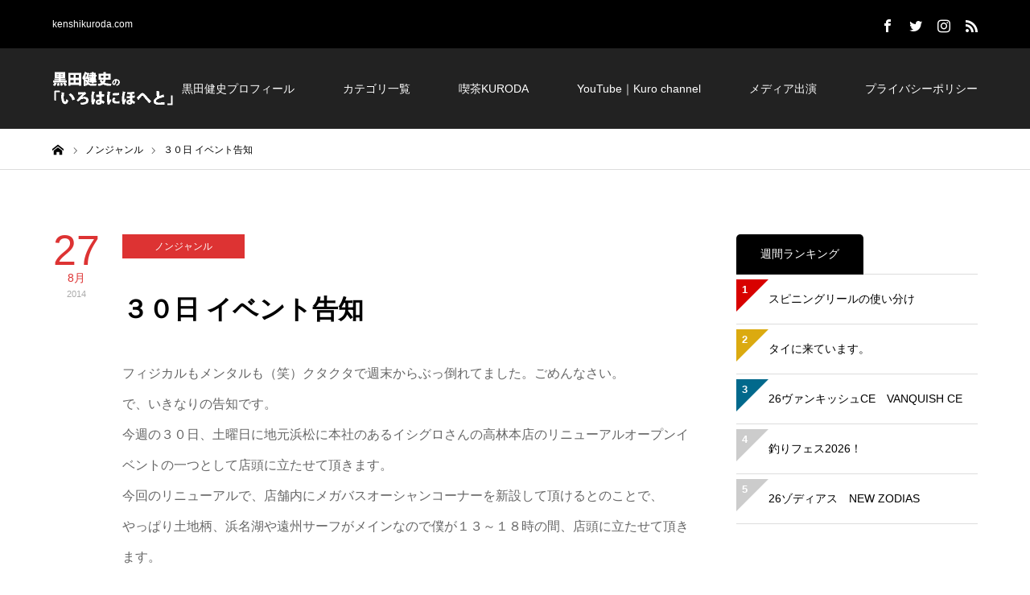

--- FILE ---
content_type: text/html; charset=UTF-8
request_url: https://kenshikuroda.com/nongenre/3716/
body_size: 16670
content:
<!DOCTYPE html>
<html class="pc" dir="ltr" lang="ja" prefix="og: https://ogp.me/ns#">
<head prefix="og: http://ogp.me/ns# fb: http://ogp.me/ns/fb#">
<meta charset="UTF-8">
<!--[if IE]><meta http-equiv="X-UA-Compatible" content="IE=edge"><![endif]-->
<meta name="viewport" content="width=device-width">
<meta name="description" content="フィジカルもメンタルも（笑）クタクタで週末からぶっ倒れてました。ごめんなさい。で、いきなりの告知です。今週の３０日、土曜日に地元浜松に本社のあるイシグロさんの高林本店のリニューアルオープンイベントの一つとして店頭に立たせて頂きます。">
<meta property="og:type" content="article">
<meta property="og:url" content="https://kenshikuroda.com/nongenre/3716/">
<meta property="og:title" content="３０日 イベント告知 - 黒田健史の「いろはにほへと」">
<meta property="og:description" content="フィジカルもメンタルも（笑）クタクタで週末からぶっ倒れてました。ごめんなさい。で、いきなりの告知です。今週の３０日、土曜日に地元浜松に本社のあるイシグロさんの高林本店のリニューアルオープンイベントの一つとして店頭に立たせて頂きます。">
<meta property="og:site_name" content="黒田健史の「いろはにほへと」">
<meta property="og:image" content="https://kenshikuroda.com/wp-content/uploads/ea5e86e26b44a73e99aca531173843c1.jpg">
<meta property="og:image:secure_url" content="https://kenshikuroda.com/wp-content/uploads/ea5e86e26b44a73e99aca531173843c1.jpg"> 
<meta property="og:image:width" content="1450"> 
<meta property="og:image:height" content="500">
<meta property="fb:app_id" content="826282124379357">
<meta name="twitter:card" content="summary">
<meta name="twitter:site" content="@Kenshi_Kuroda">
<meta name="twitter:creator" content="Kenshi_Kuroda">
<meta name="twitter:title" content="３０日 イベント告知 - 黒田健史の「いろはにほへと」">
<meta property="twitter:description" content="フィジカルもメンタルも（笑）クタクタで週末からぶっ倒れてました。ごめんなさい。で、いきなりの告知です。今週の３０日、土曜日に地元浜松に本社のあるイシグロさんの高林本店のリニューアルオープンイベントの一つとして店頭に立たせて頂きます。">
<meta name="twitter:image:src" content="https://kenshikuroda.com/wp-content/uploads/ea5e86e26b44a73e99aca531173843c1-400x400.jpg">
<link rel="pingback" href="https://kenshikuroda.com/xmlrpc.php">
<link rel="shortcut icon" href="https://kenshikuroda.com/wp-content/uploads/713a3baa80a64baf505b6b4783394cf9.jpg">
<!-- All in One SEO 4.4.6 - aioseo.com -->
<title>３０日 イベント告知 - 黒田健史の「いろはにほへと」</title>
<meta name="description" content="フィジカルもメンタルも（笑）クタクタで週末からぶっ倒れてました。ごめんなさい。 で、いきなりの告知です。 今週" />
<meta name="robots" content="max-image-preview:large" />
<link rel="canonical" href="https://kenshikuroda.com/nongenre/3716/" />
<meta name="generator" content="All in One SEO (AIOSEO) 4.4.6" />
<meta property="og:locale" content="ja_JP" />
<meta property="og:site_name" content="黒田健史の「いろはにほへと」 - kenshikuroda.com" />
<meta property="og:type" content="article" />
<meta property="og:title" content="３０日 イベント告知 - 黒田健史の「いろはにほへと」" />
<meta property="og:description" content="フィジカルもメンタルも（笑）クタクタで週末からぶっ倒れてました。ごめんなさい。 で、いきなりの告知です。 今週" />
<meta property="og:url" content="https://kenshikuroda.com/nongenre/3716/" />
<meta property="article:published_time" content="2014-08-27T12:59:00+00:00" />
<meta property="article:modified_time" content="2019-01-07T16:26:00+00:00" />
<meta name="twitter:card" content="summary_large_image" />
<meta name="twitter:title" content="３０日 イベント告知 - 黒田健史の「いろはにほへと」" />
<meta name="twitter:description" content="フィジカルもメンタルも（笑）クタクタで週末からぶっ倒れてました。ごめんなさい。 で、いきなりの告知です。 今週" />
<script type="application/ld+json" class="aioseo-schema">
{"@context":"https:\/\/schema.org","@graph":[{"@type":"BlogPosting","@id":"https:\/\/kenshikuroda.com\/nongenre\/3716\/#blogposting","name":"\uff13\uff10\u65e5 \u30a4\u30d9\u30f3\u30c8\u544a\u77e5 - \u9ed2\u7530\u5065\u53f2\u306e\u300c\u3044\u308d\u306f\u306b\u307b\u3078\u3068\u300d","headline":"\uff13\uff10\u65e5 \u30a4\u30d9\u30f3\u30c8\u544a\u77e5","author":{"@id":"https:\/\/kenshikuroda.com\/author\/kenshikuroda\/#author"},"publisher":{"@id":"https:\/\/kenshikuroda.com\/#organization"},"image":{"@type":"ImageObject","url":"https:\/\/kenshikuroda.com\/wp-content\/uploads\/middle_1409144380.jpg","@id":"https:\/\/kenshikuroda.com\/#articleImage","width":400,"height":300},"datePublished":"2014-08-27T12:59:00+09:00","dateModified":"2019-01-07T16:26:00+09:00","inLanguage":"ja","mainEntityOfPage":{"@id":"https:\/\/kenshikuroda.com\/nongenre\/3716\/#webpage"},"isPartOf":{"@id":"https:\/\/kenshikuroda.com\/nongenre\/3716\/#webpage"},"articleSection":"\u30ce\u30f3\u30b8\u30e3\u30f3\u30eb"},{"@type":"BreadcrumbList","@id":"https:\/\/kenshikuroda.com\/nongenre\/3716\/#breadcrumblist","itemListElement":[{"@type":"ListItem","@id":"https:\/\/kenshikuroda.com\/#listItem","position":1,"item":{"@type":"WebPage","@id":"https:\/\/kenshikuroda.com\/","name":"\u5bb6","description":"kenshikuroda.com","url":"https:\/\/kenshikuroda.com\/"},"nextItem":"https:\/\/kenshikuroda.com\/category\/nongenre\/#listItem"},{"@type":"ListItem","@id":"https:\/\/kenshikuroda.com\/category\/nongenre\/#listItem","position":2,"item":{"@type":"WebPage","@id":"https:\/\/kenshikuroda.com\/category\/nongenre\/","name":"\u30ce\u30f3\u30b8\u30e3\u30f3\u30eb","description":"\u30d5\u30a3\u30b8\u30ab\u30eb\u3082\u30e1\u30f3\u30bf\u30eb\u3082\uff08\u7b11\uff09\u30af\u30bf\u30af\u30bf\u3067\u9031\u672b\u304b\u3089\u3076\u3063\u5012\u308c\u3066\u307e\u3057\u305f\u3002\u3054\u3081\u3093\u306a\u3055\u3044\u3002 \u3067\u3001\u3044\u304d\u306a\u308a\u306e\u544a\u77e5\u3067\u3059\u3002 \u4eca\u9031","url":"https:\/\/kenshikuroda.com\/category\/nongenre\/"},"previousItem":"https:\/\/kenshikuroda.com\/#listItem"}]},{"@type":"Organization","@id":"https:\/\/kenshikuroda.com\/#organization","name":"\u9ed2\u7530\u5065\u53f2\u306e\u300c\u3044\u308d\u306f\u306b\u307b\u3078\u3068\u300d","url":"https:\/\/kenshikuroda.com\/"},{"@type":"Person","@id":"https:\/\/kenshikuroda.com\/author\/kenshikuroda\/#author","url":"https:\/\/kenshikuroda.com\/author\/kenshikuroda\/","name":"\u9ed2\u7530 \u5065\u53f2","image":{"@type":"ImageObject","@id":"https:\/\/kenshikuroda.com\/nongenre\/3716\/#authorImage","url":"https:\/\/secure.gravatar.com\/avatar\/26e9a71b5702f508e000495eacbe2ce7?s=96&d=mm&r=g","width":96,"height":96,"caption":"\u9ed2\u7530 \u5065\u53f2"}},{"@type":"WebPage","@id":"https:\/\/kenshikuroda.com\/nongenre\/3716\/#webpage","url":"https:\/\/kenshikuroda.com\/nongenre\/3716\/","name":"\uff13\uff10\u65e5 \u30a4\u30d9\u30f3\u30c8\u544a\u77e5 - \u9ed2\u7530\u5065\u53f2\u306e\u300c\u3044\u308d\u306f\u306b\u307b\u3078\u3068\u300d","description":"\u30d5\u30a3\u30b8\u30ab\u30eb\u3082\u30e1\u30f3\u30bf\u30eb\u3082\uff08\u7b11\uff09\u30af\u30bf\u30af\u30bf\u3067\u9031\u672b\u304b\u3089\u3076\u3063\u5012\u308c\u3066\u307e\u3057\u305f\u3002\u3054\u3081\u3093\u306a\u3055\u3044\u3002 \u3067\u3001\u3044\u304d\u306a\u308a\u306e\u544a\u77e5\u3067\u3059\u3002 \u4eca\u9031","inLanguage":"ja","isPartOf":{"@id":"https:\/\/kenshikuroda.com\/#website"},"breadcrumb":{"@id":"https:\/\/kenshikuroda.com\/nongenre\/3716\/#breadcrumblist"},"author":{"@id":"https:\/\/kenshikuroda.com\/author\/kenshikuroda\/#author"},"creator":{"@id":"https:\/\/kenshikuroda.com\/author\/kenshikuroda\/#author"},"datePublished":"2014-08-27T12:59:00+09:00","dateModified":"2019-01-07T16:26:00+09:00"},{"@type":"WebSite","@id":"https:\/\/kenshikuroda.com\/#website","url":"https:\/\/kenshikuroda.com\/","name":"\u9ed2\u7530\u5065\u53f2\u306e\u300c\u3044\u308d\u306f\u306b\u307b\u3078\u3068\u300d","description":"kenshikuroda.com","inLanguage":"ja","publisher":{"@id":"https:\/\/kenshikuroda.com\/#organization"}}]}
</script>
<!-- All in One SEO -->
<meta property="og:type" content="article">
<meta property="og:url" content="https://kenshikuroda.com/nongenre/3716/">
<meta property="og:title" content="３０日 イベント告知 - 黒田健史の「いろはにほへと」">
<meta property="og:description" content="フィジカルもメンタルも（笑）クタクタで週末からぶっ倒れてました。ごめんなさい。で、いきなりの告知です。今週の３０日、土曜日に地元浜松に本社のあるイシグロさんの高林本店のリニューアルオープンイベントの一つとして店頭に立たせて頂きます。">
<meta property="og:site_name" content="黒田健史の「いろはにほへと」">
<meta property="og:image" content="https://kenshikuroda.com/wp-content/uploads/ea5e86e26b44a73e99aca531173843c1.jpg">
<meta property="og:image:secure_url" content="https://kenshikuroda.com/wp-content/uploads/ea5e86e26b44a73e99aca531173843c1.jpg"> 
<meta property="og:image:width" content="1450"> 
<meta property="og:image:height" content="500">
<meta property="fb:app_id" content="826282124379357">
<meta name="twitter:card" content="summary">
<meta name="twitter:site" content="@Kenshi_Kuroda">
<meta name="twitter:creator" content="Kenshi_Kuroda">
<meta name="twitter:title" content="３０日 イベント告知 - 黒田健史の「いろはにほへと」">
<meta property="twitter:description" content="フィジカルもメンタルも（笑）クタクタで週末からぶっ倒れてました。ごめんなさい。で、いきなりの告知です。今週の３０日、土曜日に地元浜松に本社のあるイシグロさんの高林本店のリニューアルオープンイベントの一つとして店頭に立たせて頂きます。">
<meta name="twitter:image:src" content="https://kenshikuroda.com/wp-content/uploads/ea5e86e26b44a73e99aca531173843c1-400x400.jpg">
<link rel='dns-prefetch' href='//codoc.jp' />
<link rel='dns-prefetch' href='//secure.gravatar.com' />
<link rel='dns-prefetch' href='//stats.wp.com' />
<link rel='dns-prefetch' href='//v0.wordpress.com' />
<link rel="alternate" type="application/rss+xml" title="黒田健史の「いろはにほへと」 &raquo; フィード" href="https://kenshikuroda.com/feed/" />
<link rel="alternate" type="application/rss+xml" title="黒田健史の「いろはにほへと」 &raquo; コメントフィード" href="https://kenshikuroda.com/comments/feed/" />
<!-- This site uses the Google Analytics by MonsterInsights plugin v9.11.1 - Using Analytics tracking - https://www.monsterinsights.com/ -->
<script src="//www.googletagmanager.com/gtag/js?id=G-34Y8NQKLKF"  data-cfasync="false" data-wpfc-render="false" type="text/javascript" async></script>
<script data-cfasync="false" data-wpfc-render="false" type="text/javascript">
var mi_version = '9.11.1';
var mi_track_user = true;
var mi_no_track_reason = '';
var MonsterInsightsDefaultLocations = {"page_location":"https:\/\/kenshikuroda.com\/nongenre\/3716\/"};
if ( typeof MonsterInsightsPrivacyGuardFilter === 'function' ) {
var MonsterInsightsLocations = (typeof MonsterInsightsExcludeQuery === 'object') ? MonsterInsightsPrivacyGuardFilter( MonsterInsightsExcludeQuery ) : MonsterInsightsPrivacyGuardFilter( MonsterInsightsDefaultLocations );
} else {
var MonsterInsightsLocations = (typeof MonsterInsightsExcludeQuery === 'object') ? MonsterInsightsExcludeQuery : MonsterInsightsDefaultLocations;
}
var disableStrs = [
'ga-disable-G-34Y8NQKLKF',
];
/* Function to detect opted out users */
function __gtagTrackerIsOptedOut() {
for (var index = 0; index < disableStrs.length; index++) {
if (document.cookie.indexOf(disableStrs[index] + '=true') > -1) {
return true;
}
}
return false;
}
/* Disable tracking if the opt-out cookie exists. */
if (__gtagTrackerIsOptedOut()) {
for (var index = 0; index < disableStrs.length; index++) {
window[disableStrs[index]] = true;
}
}
/* Opt-out function */
function __gtagTrackerOptout() {
for (var index = 0; index < disableStrs.length; index++) {
document.cookie = disableStrs[index] + '=true; expires=Thu, 31 Dec 2099 23:59:59 UTC; path=/';
window[disableStrs[index]] = true;
}
}
if ('undefined' === typeof gaOptout) {
function gaOptout() {
__gtagTrackerOptout();
}
}
window.dataLayer = window.dataLayer || [];
window.MonsterInsightsDualTracker = {
helpers: {},
trackers: {},
};
if (mi_track_user) {
function __gtagDataLayer() {
dataLayer.push(arguments);
}
function __gtagTracker(type, name, parameters) {
if (!parameters) {
parameters = {};
}
if (parameters.send_to) {
__gtagDataLayer.apply(null, arguments);
return;
}
if (type === 'event') {
parameters.send_to = monsterinsights_frontend.v4_id;
var hookName = name;
if (typeof parameters['event_category'] !== 'undefined') {
hookName = parameters['event_category'] + ':' + name;
}
if (typeof MonsterInsightsDualTracker.trackers[hookName] !== 'undefined') {
MonsterInsightsDualTracker.trackers[hookName](parameters);
} else {
__gtagDataLayer('event', name, parameters);
}
} else {
__gtagDataLayer.apply(null, arguments);
}
}
__gtagTracker('js', new Date());
__gtagTracker('set', {
'developer_id.dZGIzZG': true,
});
if ( MonsterInsightsLocations.page_location ) {
__gtagTracker('set', MonsterInsightsLocations);
}
__gtagTracker('config', 'G-34Y8NQKLKF', {"forceSSL":"true","link_attribution":"true"} );
window.gtag = __gtagTracker;										(function () {
/* https://developers.google.com/analytics/devguides/collection/analyticsjs/ */
/* ga and __gaTracker compatibility shim. */
var noopfn = function () {
return null;
};
var newtracker = function () {
return new Tracker();
};
var Tracker = function () {
return null;
};
var p = Tracker.prototype;
p.get = noopfn;
p.set = noopfn;
p.send = function () {
var args = Array.prototype.slice.call(arguments);
args.unshift('send');
__gaTracker.apply(null, args);
};
var __gaTracker = function () {
var len = arguments.length;
if (len === 0) {
return;
}
var f = arguments[len - 1];
if (typeof f !== 'object' || f === null || typeof f.hitCallback !== 'function') {
if ('send' === arguments[0]) {
var hitConverted, hitObject = false, action;
if ('event' === arguments[1]) {
if ('undefined' !== typeof arguments[3]) {
hitObject = {
'eventAction': arguments[3],
'eventCategory': arguments[2],
'eventLabel': arguments[4],
'value': arguments[5] ? arguments[5] : 1,
}
}
}
if ('pageview' === arguments[1]) {
if ('undefined' !== typeof arguments[2]) {
hitObject = {
'eventAction': 'page_view',
'page_path': arguments[2],
}
}
}
if (typeof arguments[2] === 'object') {
hitObject = arguments[2];
}
if (typeof arguments[5] === 'object') {
Object.assign(hitObject, arguments[5]);
}
if ('undefined' !== typeof arguments[1].hitType) {
hitObject = arguments[1];
if ('pageview' === hitObject.hitType) {
hitObject.eventAction = 'page_view';
}
}
if (hitObject) {
action = 'timing' === arguments[1].hitType ? 'timing_complete' : hitObject.eventAction;
hitConverted = mapArgs(hitObject);
__gtagTracker('event', action, hitConverted);
}
}
return;
}
function mapArgs(args) {
var arg, hit = {};
var gaMap = {
'eventCategory': 'event_category',
'eventAction': 'event_action',
'eventLabel': 'event_label',
'eventValue': 'event_value',
'nonInteraction': 'non_interaction',
'timingCategory': 'event_category',
'timingVar': 'name',
'timingValue': 'value',
'timingLabel': 'event_label',
'page': 'page_path',
'location': 'page_location',
'title': 'page_title',
'referrer' : 'page_referrer',
};
for (arg in args) {
if (!(!args.hasOwnProperty(arg) || !gaMap.hasOwnProperty(arg))) {
hit[gaMap[arg]] = args[arg];
} else {
hit[arg] = args[arg];
}
}
return hit;
}
try {
f.hitCallback();
} catch (ex) {
}
};
__gaTracker.create = newtracker;
__gaTracker.getByName = newtracker;
__gaTracker.getAll = function () {
return [];
};
__gaTracker.remove = noopfn;
__gaTracker.loaded = true;
window['__gaTracker'] = __gaTracker;
})();
} else {
console.log("");
(function () {
function __gtagTracker() {
return null;
}
window['__gtagTracker'] = __gtagTracker;
window['gtag'] = __gtagTracker;
})();
}
</script>
<!-- / Google Analytics by MonsterInsights -->
<!-- <link rel='stylesheet' id='style-css' href='https://kenshikuroda.com/wp-content/themes/zero_tcd055/style.css?ver=1.2' type='text/css' media='all' /> -->
<!-- <link rel='stylesheet' id='wp-block-library-css' href='https://kenshikuroda.com/wp-includes/css/dist/block-library/style.min.css?ver=6.2.8' type='text/css' media='all' /> -->
<link rel="stylesheet" type="text/css" href="//kenshikuroda.com/wp-content/cache/wpfc-minified/kzn65oj8/dr9d9.css" media="all"/>
<style id='wp-block-library-inline-css' type='text/css'>
.has-text-align-justify{text-align:justify;}
</style>
<!-- <link rel='stylesheet' id='mediaelement-css' href='https://kenshikuroda.com/wp-includes/js/mediaelement/mediaelementplayer-legacy.min.css?ver=4.2.17' type='text/css' media='all' /> -->
<!-- <link rel='stylesheet' id='wp-mediaelement-css' href='https://kenshikuroda.com/wp-includes/js/mediaelement/wp-mediaelement.min.css?ver=6.2.8' type='text/css' media='all' /> -->
<!-- <link rel='stylesheet' id='classic-theme-styles-css' href='https://kenshikuroda.com/wp-includes/css/classic-themes.min.css?ver=6.2.8' type='text/css' media='all' /> -->
<link rel="stylesheet" type="text/css" href="//kenshikuroda.com/wp-content/cache/wpfc-minified/loc7ajfz/dnsp5.css" media="all"/>
<style id='global-styles-inline-css' type='text/css'>
body{--wp--preset--color--black: #000000;--wp--preset--color--cyan-bluish-gray: #abb8c3;--wp--preset--color--white: #ffffff;--wp--preset--color--pale-pink: #f78da7;--wp--preset--color--vivid-red: #cf2e2e;--wp--preset--color--luminous-vivid-orange: #ff6900;--wp--preset--color--luminous-vivid-amber: #fcb900;--wp--preset--color--light-green-cyan: #7bdcb5;--wp--preset--color--vivid-green-cyan: #00d084;--wp--preset--color--pale-cyan-blue: #8ed1fc;--wp--preset--color--vivid-cyan-blue: #0693e3;--wp--preset--color--vivid-purple: #9b51e0;--wp--preset--gradient--vivid-cyan-blue-to-vivid-purple: linear-gradient(135deg,rgba(6,147,227,1) 0%,rgb(155,81,224) 100%);--wp--preset--gradient--light-green-cyan-to-vivid-green-cyan: linear-gradient(135deg,rgb(122,220,180) 0%,rgb(0,208,130) 100%);--wp--preset--gradient--luminous-vivid-amber-to-luminous-vivid-orange: linear-gradient(135deg,rgba(252,185,0,1) 0%,rgba(255,105,0,1) 100%);--wp--preset--gradient--luminous-vivid-orange-to-vivid-red: linear-gradient(135deg,rgba(255,105,0,1) 0%,rgb(207,46,46) 100%);--wp--preset--gradient--very-light-gray-to-cyan-bluish-gray: linear-gradient(135deg,rgb(238,238,238) 0%,rgb(169,184,195) 100%);--wp--preset--gradient--cool-to-warm-spectrum: linear-gradient(135deg,rgb(74,234,220) 0%,rgb(151,120,209) 20%,rgb(207,42,186) 40%,rgb(238,44,130) 60%,rgb(251,105,98) 80%,rgb(254,248,76) 100%);--wp--preset--gradient--blush-light-purple: linear-gradient(135deg,rgb(255,206,236) 0%,rgb(152,150,240) 100%);--wp--preset--gradient--blush-bordeaux: linear-gradient(135deg,rgb(254,205,165) 0%,rgb(254,45,45) 50%,rgb(107,0,62) 100%);--wp--preset--gradient--luminous-dusk: linear-gradient(135deg,rgb(255,203,112) 0%,rgb(199,81,192) 50%,rgb(65,88,208) 100%);--wp--preset--gradient--pale-ocean: linear-gradient(135deg,rgb(255,245,203) 0%,rgb(182,227,212) 50%,rgb(51,167,181) 100%);--wp--preset--gradient--electric-grass: linear-gradient(135deg,rgb(202,248,128) 0%,rgb(113,206,126) 100%);--wp--preset--gradient--midnight: linear-gradient(135deg,rgb(2,3,129) 0%,rgb(40,116,252) 100%);--wp--preset--duotone--dark-grayscale: url('#wp-duotone-dark-grayscale');--wp--preset--duotone--grayscale: url('#wp-duotone-grayscale');--wp--preset--duotone--purple-yellow: url('#wp-duotone-purple-yellow');--wp--preset--duotone--blue-red: url('#wp-duotone-blue-red');--wp--preset--duotone--midnight: url('#wp-duotone-midnight');--wp--preset--duotone--magenta-yellow: url('#wp-duotone-magenta-yellow');--wp--preset--duotone--purple-green: url('#wp-duotone-purple-green');--wp--preset--duotone--blue-orange: url('#wp-duotone-blue-orange');--wp--preset--font-size--small: 13px;--wp--preset--font-size--medium: 20px;--wp--preset--font-size--large: 36px;--wp--preset--font-size--x-large: 42px;--wp--preset--spacing--20: 0.44rem;--wp--preset--spacing--30: 0.67rem;--wp--preset--spacing--40: 1rem;--wp--preset--spacing--50: 1.5rem;--wp--preset--spacing--60: 2.25rem;--wp--preset--spacing--70: 3.38rem;--wp--preset--spacing--80: 5.06rem;--wp--preset--shadow--natural: 6px 6px 9px rgba(0, 0, 0, 0.2);--wp--preset--shadow--deep: 12px 12px 50px rgba(0, 0, 0, 0.4);--wp--preset--shadow--sharp: 6px 6px 0px rgba(0, 0, 0, 0.2);--wp--preset--shadow--outlined: 6px 6px 0px -3px rgba(255, 255, 255, 1), 6px 6px rgba(0, 0, 0, 1);--wp--preset--shadow--crisp: 6px 6px 0px rgba(0, 0, 0, 1);}:where(.is-layout-flex){gap: 0.5em;}body .is-layout-flow > .alignleft{float: left;margin-inline-start: 0;margin-inline-end: 2em;}body .is-layout-flow > .alignright{float: right;margin-inline-start: 2em;margin-inline-end: 0;}body .is-layout-flow > .aligncenter{margin-left: auto !important;margin-right: auto !important;}body .is-layout-constrained > .alignleft{float: left;margin-inline-start: 0;margin-inline-end: 2em;}body .is-layout-constrained > .alignright{float: right;margin-inline-start: 2em;margin-inline-end: 0;}body .is-layout-constrained > .aligncenter{margin-left: auto !important;margin-right: auto !important;}body .is-layout-constrained > :where(:not(.alignleft):not(.alignright):not(.alignfull)){max-width: var(--wp--style--global--content-size);margin-left: auto !important;margin-right: auto !important;}body .is-layout-constrained > .alignwide{max-width: var(--wp--style--global--wide-size);}body .is-layout-flex{display: flex;}body .is-layout-flex{flex-wrap: wrap;align-items: center;}body .is-layout-flex > *{margin: 0;}:where(.wp-block-columns.is-layout-flex){gap: 2em;}.has-black-color{color: var(--wp--preset--color--black) !important;}.has-cyan-bluish-gray-color{color: var(--wp--preset--color--cyan-bluish-gray) !important;}.has-white-color{color: var(--wp--preset--color--white) !important;}.has-pale-pink-color{color: var(--wp--preset--color--pale-pink) !important;}.has-vivid-red-color{color: var(--wp--preset--color--vivid-red) !important;}.has-luminous-vivid-orange-color{color: var(--wp--preset--color--luminous-vivid-orange) !important;}.has-luminous-vivid-amber-color{color: var(--wp--preset--color--luminous-vivid-amber) !important;}.has-light-green-cyan-color{color: var(--wp--preset--color--light-green-cyan) !important;}.has-vivid-green-cyan-color{color: var(--wp--preset--color--vivid-green-cyan) !important;}.has-pale-cyan-blue-color{color: var(--wp--preset--color--pale-cyan-blue) !important;}.has-vivid-cyan-blue-color{color: var(--wp--preset--color--vivid-cyan-blue) !important;}.has-vivid-purple-color{color: var(--wp--preset--color--vivid-purple) !important;}.has-black-background-color{background-color: var(--wp--preset--color--black) !important;}.has-cyan-bluish-gray-background-color{background-color: var(--wp--preset--color--cyan-bluish-gray) !important;}.has-white-background-color{background-color: var(--wp--preset--color--white) !important;}.has-pale-pink-background-color{background-color: var(--wp--preset--color--pale-pink) !important;}.has-vivid-red-background-color{background-color: var(--wp--preset--color--vivid-red) !important;}.has-luminous-vivid-orange-background-color{background-color: var(--wp--preset--color--luminous-vivid-orange) !important;}.has-luminous-vivid-amber-background-color{background-color: var(--wp--preset--color--luminous-vivid-amber) !important;}.has-light-green-cyan-background-color{background-color: var(--wp--preset--color--light-green-cyan) !important;}.has-vivid-green-cyan-background-color{background-color: var(--wp--preset--color--vivid-green-cyan) !important;}.has-pale-cyan-blue-background-color{background-color: var(--wp--preset--color--pale-cyan-blue) !important;}.has-vivid-cyan-blue-background-color{background-color: var(--wp--preset--color--vivid-cyan-blue) !important;}.has-vivid-purple-background-color{background-color: var(--wp--preset--color--vivid-purple) !important;}.has-black-border-color{border-color: var(--wp--preset--color--black) !important;}.has-cyan-bluish-gray-border-color{border-color: var(--wp--preset--color--cyan-bluish-gray) !important;}.has-white-border-color{border-color: var(--wp--preset--color--white) !important;}.has-pale-pink-border-color{border-color: var(--wp--preset--color--pale-pink) !important;}.has-vivid-red-border-color{border-color: var(--wp--preset--color--vivid-red) !important;}.has-luminous-vivid-orange-border-color{border-color: var(--wp--preset--color--luminous-vivid-orange) !important;}.has-luminous-vivid-amber-border-color{border-color: var(--wp--preset--color--luminous-vivid-amber) !important;}.has-light-green-cyan-border-color{border-color: var(--wp--preset--color--light-green-cyan) !important;}.has-vivid-green-cyan-border-color{border-color: var(--wp--preset--color--vivid-green-cyan) !important;}.has-pale-cyan-blue-border-color{border-color: var(--wp--preset--color--pale-cyan-blue) !important;}.has-vivid-cyan-blue-border-color{border-color: var(--wp--preset--color--vivid-cyan-blue) !important;}.has-vivid-purple-border-color{border-color: var(--wp--preset--color--vivid-purple) !important;}.has-vivid-cyan-blue-to-vivid-purple-gradient-background{background: var(--wp--preset--gradient--vivid-cyan-blue-to-vivid-purple) !important;}.has-light-green-cyan-to-vivid-green-cyan-gradient-background{background: var(--wp--preset--gradient--light-green-cyan-to-vivid-green-cyan) !important;}.has-luminous-vivid-amber-to-luminous-vivid-orange-gradient-background{background: var(--wp--preset--gradient--luminous-vivid-amber-to-luminous-vivid-orange) !important;}.has-luminous-vivid-orange-to-vivid-red-gradient-background{background: var(--wp--preset--gradient--luminous-vivid-orange-to-vivid-red) !important;}.has-very-light-gray-to-cyan-bluish-gray-gradient-background{background: var(--wp--preset--gradient--very-light-gray-to-cyan-bluish-gray) !important;}.has-cool-to-warm-spectrum-gradient-background{background: var(--wp--preset--gradient--cool-to-warm-spectrum) !important;}.has-blush-light-purple-gradient-background{background: var(--wp--preset--gradient--blush-light-purple) !important;}.has-blush-bordeaux-gradient-background{background: var(--wp--preset--gradient--blush-bordeaux) !important;}.has-luminous-dusk-gradient-background{background: var(--wp--preset--gradient--luminous-dusk) !important;}.has-pale-ocean-gradient-background{background: var(--wp--preset--gradient--pale-ocean) !important;}.has-electric-grass-gradient-background{background: var(--wp--preset--gradient--electric-grass) !important;}.has-midnight-gradient-background{background: var(--wp--preset--gradient--midnight) !important;}.has-small-font-size{font-size: var(--wp--preset--font-size--small) !important;}.has-medium-font-size{font-size: var(--wp--preset--font-size--medium) !important;}.has-large-font-size{font-size: var(--wp--preset--font-size--large) !important;}.has-x-large-font-size{font-size: var(--wp--preset--font-size--x-large) !important;}
.wp-block-navigation a:where(:not(.wp-element-button)){color: inherit;}
:where(.wp-block-columns.is-layout-flex){gap: 2em;}
.wp-block-pullquote{font-size: 1.5em;line-height: 1.6;}
</style>
<!-- <link rel='stylesheet' id='pz-linkcard-css' href='//kenshikuroda.com/wp-content/uploads/pz-linkcard/style.css?ver=2.4.8.64' type='text/css' media='all' /> -->
<!-- <link rel='stylesheet' id='jetpack_css-css' href='https://kenshikuroda.com/wp-content/plugins/jetpack/css/jetpack.css?ver=12.6.3' type='text/css' media='all' /> -->
<link rel="stylesheet" type="text/css" href="//kenshikuroda.com/wp-content/cache/wpfc-minified/fi6t72h5/dnrui.css" media="all"/>
<script type='text/javascript' src='https://kenshikuroda.com/wp-includes/js/jquery/jquery.min.js?ver=3.6.4' id='jquery-core-js'></script>
<script type='text/javascript' src='https://kenshikuroda.com/wp-includes/js/jquery/jquery-migrate.min.js?ver=3.4.0' id='jquery-migrate-js'></script>
<script type='text/javascript' src='https://kenshikuroda.com/wp-content/plugins/google-analytics-for-wordpress/assets/js/frontend-gtag.min.js?ver=9.11.1' id='monsterinsights-frontend-script-js'></script>
<script data-cfasync="false" data-wpfc-render="false" type="text/javascript" id='monsterinsights-frontend-script-js-extra'>/* <![CDATA[ */
var monsterinsights_frontend = {"js_events_tracking":"true","download_extensions":"doc,pdf,ppt,zip,xls,docx,pptx,xlsx","inbound_paths":"[{\"path\":\"\\\/go\\\/\",\"label\":\"affiliate\"},{\"path\":\"\\\/recommend\\\/\",\"label\":\"affiliate\"}]","home_url":"https:\/\/kenshikuroda.com","hash_tracking":"false","v4_id":"G-34Y8NQKLKF"};/* ]]> */
</script>
<script type='text/javascript'  src='https://codoc.jp/js/cms.js?ver=6.2.8' id='codoc-injector-js-js'  data-css="blue"  data-usercode="ZqYP8QdJOw" defer></script>
<link rel="https://api.w.org/" href="https://kenshikuroda.com/wp-json/" /><link rel="alternate" type="application/json" href="https://kenshikuroda.com/wp-json/wp/v2/posts/3716" /><link rel='shortlink' href='https://wp.me/paAuXb-XW' />
<link rel="alternate" type="application/json+oembed" href="https://kenshikuroda.com/wp-json/oembed/1.0/embed?url=https%3A%2F%2Fkenshikuroda.com%2Fnongenre%2F3716%2F" />
<link rel="alternate" type="text/xml+oembed" href="https://kenshikuroda.com/wp-json/oembed/1.0/embed?url=https%3A%2F%2Fkenshikuroda.com%2Fnongenre%2F3716%2F&#038;format=xml" />
<style>img#wpstats{display:none}</style>
<!-- <link rel="stylesheet" href="https://kenshikuroda.com/wp-content/themes/zero_tcd055/css/design-plus.css?ver=1.2"> -->
<!-- <link rel="stylesheet" href="https://kenshikuroda.com/wp-content/themes/zero_tcd055/css/sns-botton.css?ver=1.2"> -->
<link rel="stylesheet" type="text/css" href="//kenshikuroda.com/wp-content/cache/wpfc-minified/1p7ubqsx/hu10c.css" media="all"/>
<!-- <link rel="stylesheet" media="screen and (max-width:1190px)" href="https://kenshikuroda.com/wp-content/themes/zero_tcd055/css/responsive.css?ver=1.2"> -->
<!-- <link rel="stylesheet" media="screen and (max-width:1190px)" href="https://kenshikuroda.com/wp-content/themes/zero_tcd055/css/footer-bar.css?ver=1.2"> -->
<link rel="stylesheet" type="text/css" href="//kenshikuroda.com/wp-content/cache/wpfc-minified/l1hztzpj/hu10c.css" media="screen and (max-width:1190px)"/>
<script src="https://kenshikuroda.com/wp-content/themes/zero_tcd055/js/jquery.easing.1.3.js?ver=1.2"></script>
<script src="https://kenshikuroda.com/wp-content/themes/zero_tcd055/js/jscript.js?ver=1.2"></script>
<script src="https://kenshikuroda.com/wp-content/themes/zero_tcd055/js/comment.js?ver=1.2"></script>
<style type="text/css">
body, input, textarea { font-family: Arial, "ヒラギノ角ゴ ProN W3", "Hiragino Kaku Gothic ProN", "メイリオ", Meiryo, sans-serif; }
.rich_font { font-family: "Times New Roman" , "游明朝" , "Yu Mincho" , "游明朝体" , "YuMincho" , "ヒラギノ明朝 Pro W3" , "Hiragino Mincho Pro" , "HiraMinProN-W3" , "HGS明朝E" , "ＭＳ Ｐ明朝" , "MS PMincho" , serif; }
.post_list .post_date, #post_date, #related_post .post_date { font-family: Arial, "ヒラギノ角ゴ ProN W3", "Hiragino Kaku Gothic ProN", "メイリオ", Meiryo, sans-serif; }
#header_image_for_404 .headline { font-family: "Times New Roman" , "游明朝" , "Yu Mincho" , "游明朝体" , "YuMincho" , "ヒラギノ明朝 Pro W3" , "Hiragino Mincho Pro" , "HiraMinProN-W3" , "HGS明朝E" , "ＭＳ Ｐ明朝" , "MS PMincho" , serif; }
#post_title { font-size:32px; color:#000000; }
.post_content { font-size:16px; color:#666666; }
.mobile #post_title { font-size:18px; }
.mobile .post_content { font-size:15px; }
body.page .post_content { font-size:16px; color:#666666; }
#page_title { font-size:26px; color:#000000; }
#page_title span { font-size:20px; color:#666666; }
.mobile body.page .post_content { font-size:15px; }
.mobile #page_title { font-size:22px; }
.mobile #page_title span { font-size:20px; }
#archive_page_header #page_title { font-size:26px; color:#000000; }
#archive_page_header .desc { font-size:14px; color:#666666; }
.mobile #archive_page_header #page_title { font-size:20px; }
.mobile #archive_page_header .desc { font-size:13px; }
.c-pw__btn { background: #222222; }
.post_content a, .post_content a:hover { color: #e03f3f; }
.item_cat_id_30 .post_date, .item_cat_id_30 .view:before, .related_item_cat_id_30 .post_date { color:#dd3333; }
.item_cat_id_30 .category a { background-color:#dd3333; }
.item_cat_id_33 .post_date, .item_cat_id_33 .view:before, .related_item_cat_id_33 .post_date { color:#ff8c00; }
.item_cat_id_33 .category a { background-color:#ff8c00; }
.item_cat_id_20 .post_date, .item_cat_id_20 .view:before, .related_item_cat_id_20 .post_date { color:#db23aa; }
.item_cat_id_20 .category a { background-color:#db23aa; }
.item_cat_id_32 .post_date, .item_cat_id_32 .view:before, .related_item_cat_id_32 .post_date { color:#ce6700; }
.item_cat_id_32 .category a { background-color:#ce6700; }
.item_cat_id_21 .post_date, .item_cat_id_21 .view:before, .related_item_cat_id_21 .post_date { color:#24c5e5; }
.item_cat_id_21 .category a { background-color:#24c5e5; }
.item_cat_id_22 .post_date, .item_cat_id_22 .view:before, .related_item_cat_id_22 .post_date { color:#81d742; }
.item_cat_id_22 .category a { background-color:#81d742; }
.item_cat_id_23 .post_date, .item_cat_id_23 .view:before, .related_item_cat_id_23 .post_date { color:#dd9933; }
.item_cat_id_23 .category a { background-color:#dd9933; }
.item_cat_id_24 .post_date, .item_cat_id_24 .view:before, .related_item_cat_id_24 .post_date { color:#0c9e8f; }
.item_cat_id_24 .category a { background-color:#0c9e8f; }
.item_cat_id_25 .post_date, .item_cat_id_25 .view:before, .related_item_cat_id_25 .post_date { color:#6d5610; }
.item_cat_id_25 .category a { background-color:#6d5610; }
.item_cat_id_26 .post_date, .item_cat_id_26 .view:before, .related_item_cat_id_26 .post_date { color:#601d5d; }
.item_cat_id_26 .category a { background-color:#601d5d; }
.item_cat_id_27 .post_date, .item_cat_id_27 .view:before, .related_item_cat_id_27 .post_date { color:#c2e209; }
.item_cat_id_27 .category a { background-color:#c2e209; }
.item_cat_id_28 .post_date, .item_cat_id_28 .view:before, .related_item_cat_id_28 .post_date { color:#ed5600; }
.item_cat_id_28 .category a { background-color:#ed5600; }
.item_cat_id_29 .post_date, .item_cat_id_29 .view:before, .related_item_cat_id_29 .post_date { color:#1e73be; }
.item_cat_id_29 .category a { background-color:#1e73be; }
a:hover, #blog_list .meta a:hover, #page_header .headline, .side_widget .styled_post_list1 .title:hover, .page_post_list .meta a:hover, .page_post_list .headline, .header_slider_button_prev:hover:before, .header_slider_button_next:hover:before, #post_meta_top .date span,
.slider_main .caption .title a:hover, #comment_header ul li a:hover, #header_text .logo a:hover, #bread_crumb li.home a:hover:before, #bread_crumb li a:hover, #post_title_area .meta li a:hover
{ color: #222222; }
.pc #header, .next_page_link a:hover, #archive_post_list_tab ol li:hover, .collapse_category_list li a:hover .count, .slick-arrow:hover, .pb_spec_table_button a:hover,
#wp-calendar td a:hover, #wp-calendar #prev a:hover, #wp-calendar #next a:hover, .tcd_category_list li a:hover .count, #searchform .submit_button:hover,
.pc #footer_bottom, .mobile #copyright, .mobile #header, #submit_comment:hover, #comment_header ul li a:hover, #previous_next_page a:hover, #post_pagination p, .page_navi span.current, #index_post_list_tab,
.mobile #global_menu li a:hover, .mobile .home_menu:hover, .tcd_user_profile_widget .button a:hover, #return_top_mobile a:hover, #mobile_menu .close_button:hover, #p_readmore .button
{ background-color: #222222 !important; }
#archive_post_list_tab ol li:hover, #comment_textarea textarea:focus, #guest_info input:focus, #comment_header ul li a:hover, #comment_header ul li.comment_switch_active a, #comment_header #comment_closed p, #post_pagination p, .page_navi span.current
{ border-color: #222222; }
.collapse_category_list li a:before { border-color: transparent transparent transparent #222222; }
.slider_nav .swiper-slide-active, .slider_nav .swiper-slide:hover { box-shadow:inset 0 0 0 5px #222222; }
.pc #global_menu > ul > li.active > a, .pc #global_menu a:hover, .pc #global_menu > ul > li.active > a, .pc #global_menu ul a:hover, .pc #global_menu > ul > li.current-menu-item > a,
.mobile #menu_button:hover, #return_top a:hover, #post_pagination a:hover, .page_navi a:hover, #slide_menu a span.count, .tcdw_custom_drop_menu a:hover, #p_readmore .button:hover
{ background-color: #333333 !important; }
#post_pagination a:hover, .page_navi a:hover, .tcdw_custom_drop_menu a:hover
{ border-color: #333333 !important; }
.post_content a { color: #e03f3f; }
.no_header_content { background:rgba(34,34,34,0.8); }
#fixed_footer_content { background-color:rgba(0,0,0,1); }
#fixed_footer_content .content1 .button { background:#FF8000; }
#fixed_footer_content .content1 .button:hover { background:#444444; }
#fixed_footer_content .content2 .button { background:#FF8000; }
#fixed_footer_content .content2 .button:hover { background:#444444; }
#fixed_footer_content .content3 .button { background:#FF8000; }
#fixed_footer_content .content3 .button:hover { background:#444444; }
.pc #global_menu ul ul a { background-color:#222222; color:#ffffff; }
.pc #global_menu ul ul a:hover { background-color:#b83333 !important; color:#ffffff !important; }
#header_category_menu { background-color:#222222; }
#header_category_menu a { color:#ffffff; }
#header_category_menu ul a:hover, #header_category_menu ul ul, #header_category_menu ul ul a, #header_category_menu li.has_child.active > a { background-color:#b83333; }
.pc .header_fix #header {
background-color:rgba(224,63,63,1) !important;
color: #FFFFFF;
}
.pc .header_fix #global_menu, .pc .header_fix #global_menu > ul > li { border-color:#b83333; }
.pc .header_fix #global_menu a:hover, .pc .header_fix #global_menu > ul > li.active > a, .pc .header_fix #global_menu > ul > li.current-menu-item > a { background-color:#b83333 !important; }
.header_fix #header_category_menu { background-color:#222222; }
.header_fix #header_category_menu a { color:#ffffff; }
.header_fix #header_category_menu ul a:hover, .header_fix #header_category_menu ul ul, .header_fix #header_category_menu ul ul a, .header_fix #header_category_menu li.has_child.active > a { background-color:#b83333; }
.pc .header_fix #global_menu ul ul a { background-color:#222222 !important; color:#ffffff  !important; }
.pc .header_fix #global_menu ul ul a:hover { background-color:#b83333 !important; color:#ffffff !important; }
.header_fix #slide_menu a { color: #ffffff; }
<!-- Global site tag (gtag.js) - Google Analytics -->
<script async src="https://www.googletagmanager.com/gtag/js?id=UA-131737673-1"></script>
<script>
window.dataLayer = window.dataLayer || [];
function gtag(){dataLayer.push(arguments);}
gtag('js', new Date());
gtag('config', 'UA-131737673-1');
</script>
<script async src="//pagead2.googlesyndication.com/pagead/js/adsbygoogle.js"></script>
<script>
(adsbygoogle = window.adsbygoogle || []).push({
google_ad_client: "ca-pub-8310727959120955",
enable_page_level_ads: true
});
</script>
<script async src="//pagead2.googlesyndication.com/pagead/js/adsbygoogle.js"></script>
<script>
(adsbygoogle = window.adsbygoogle || []).push({
google_ad_client: "ca-pub-8310727959120955",
enable_page_level_ads: true
});
</script>	
<meta name="msvalidate.01" content="B7C75D156530F3064D4D3A4365FD05FD" />
</style>
<script type="text/javascript">
jQuery(document).ready(function($){
$('#footer_slider').slick({
dots: false,
arrows: true,
pauseOnHover: true,
slidesToShow: 3,
slidesToScroll: 1,
adaptiveHeight: false,
variableWidth: true,
autoplay: true,
easing: 'easeOutExpo',
speed: 1000,
autoplaySpeed: 5000,
prevArrow : '<div class="slick-prev"><span>Prev</span></div>',
nextArrow : '<div class="slick-next"><span>Next</span></div>',
responsive: [
{
breakpoint: 1190,
settings: { slidesToShow: 3, variableWidth: false, arrows: false }
},
{
breakpoint: 850,
settings: { slidesToShow: 2, variableWidth: false, arrows: false }
},
{
breakpoint: 650,
settings: { slidesToShow: 1, variableWidth: false, arrows: false }
}
]
});
});
</script>
<style type="text/css"></style><style type="text/css">.broken_link, a.broken_link {
text-decoration: line-through;
}</style><link rel="icon" href="https://kenshikuroda.com/wp-content/uploads/cropped-713a3baa80a64baf505b6b4783394cf9-32x32.jpg" sizes="32x32" />
<link rel="icon" href="https://kenshikuroda.com/wp-content/uploads/cropped-713a3baa80a64baf505b6b4783394cf9-192x192.jpg" sizes="192x192" />
<link rel="apple-touch-icon" href="https://kenshikuroda.com/wp-content/uploads/cropped-713a3baa80a64baf505b6b4783394cf9-180x180.jpg" />
<meta name="msapplication-TileImage" content="https://kenshikuroda.com/wp-content/uploads/cropped-713a3baa80a64baf505b6b4783394cf9-270x270.jpg" />
<style id="wpforms-css-vars-root">
:root {
--wpforms-field-border-radius: 3px;
--wpforms-field-background-color: #ffffff;
--wpforms-field-border-color: rgba( 0, 0, 0, 0.25 );
--wpforms-field-text-color: rgba( 0, 0, 0, 0.7 );
--wpforms-label-color: rgba( 0, 0, 0, 0.85 );
--wpforms-label-sublabel-color: rgba( 0, 0, 0, 0.55 );
--wpforms-label-error-color: #d63637;
--wpforms-button-border-radius: 3px;
--wpforms-button-background-color: #066aab;
--wpforms-button-text-color: #ffffff;
--wpforms-field-size-input-height: 43px;
--wpforms-field-size-input-spacing: 15px;
--wpforms-field-size-font-size: 16px;
--wpforms-field-size-line-height: 19px;
--wpforms-field-size-padding-h: 14px;
--wpforms-field-size-checkbox-size: 16px;
--wpforms-field-size-sublabel-spacing: 5px;
--wpforms-field-size-icon-size: 1;
--wpforms-label-size-font-size: 16px;
--wpforms-label-size-line-height: 19px;
--wpforms-label-size-sublabel-font-size: 14px;
--wpforms-label-size-sublabel-line-height: 17px;
--wpforms-button-size-font-size: 17px;
--wpforms-button-size-height: 41px;
--wpforms-button-size-padding-h: 15px;
--wpforms-button-size-margin-top: 10px;
}
</style></head>
<body id="body" class="post-template-default single single-post postid-3716 single-format-standard codoc-theme-blue mobile_header_fix">
<div id="container">
<div id="header_top">
<div id="header_top_inner">
<h1 id="site_desc" style="font-size:12px;">kenshikuroda.com</h1>      <ul id="header_social_link" class="social_link clearfix">
<li class="facebook"><a class="target_blank" href="https://www.facebook.com/kenshi.kuroda"><span>Facebook</span></a></li>    <li class="twitter"><a class="target_blank" href="https://twitter.com/kenshi_kuroda"><span>Twitter</span></a></li>    <li class="insta"><a class="target_blank" href="https://www.instagram.com/kenshikuroda/?hl=ja"><span>Instagram</span></a></li>                    <li class="rss"><a class="target_blank" href="https://kenshikuroda.com/feed/"><span>RSS</span></a></li>   </ul>
</div>
</div><!-- END #header_top_wrap -->
<div id="header">
<div id="header_inner">
<div id="logo_image">
<h2 class="logo">
<a href="https://kenshikuroda.com/" title="黒田健史の「いろはにほへと」">
<img class="pc_logo_image" src="https://kenshikuroda.com/wp-content/uploads/c2cfd8a4cc1f1698ab7139a8d71959a2.png?1769564445" alt="黒田健史の「いろはにほへと」" title="黒田健史の「いろはにほへと」" width="150" height="60" />
<img class="mobile_logo_image" src="https://kenshikuroda.com/wp-content/uploads/c2cfd8a4cc1f1698ab7139a8d71959a2.png?1769564445" alt="黒田健史の「いろはにほへと」" title="黒田健史の「いろはにほへと」" width="150" height="60" />
</a>
</h2>
</div>
<div id="global_menu">
<ul id="menu-%e3%83%a1%e3%83%8b%e3%83%a5%e3%83%bc" class="menu"><li id="menu-item-8131" class="menu-item menu-item-type-post_type menu-item-object-page menu-item-8131"><a href="https://kenshikuroda.com/profile/">黒田健史プロフィール</a></li>
<li id="menu-item-10685" class="menu-item menu-item-type-taxonomy menu-item-object-category menu-item-has-children menu-item-10685"><a href="https://kenshikuroda.com/category/caegory/">カテゴリ一覧</a>
<ul class="sub-menu">
<li id="menu-item-10688" class="menu-item menu-item-type-taxonomy menu-item-object-category current-post-ancestor current-menu-parent current-post-parent menu-item-10688"><a href="https://kenshikuroda.com/category/nongenre/">ノンジャンル</a></li>
<li id="menu-item-10687" class="menu-item menu-item-type-taxonomy menu-item-object-category menu-item-10687"><a href="https://kenshikuroda.com/category/kurochannel/">Kuro Channel</a></li>
<li id="menu-item-13291" class="menu-item menu-item-type-taxonomy menu-item-object-category menu-item-13291"><a href="https://kenshikuroda.com/category/cafe_kuroda/">喫茶KURODA</a></li>
<li id="menu-item-10686" class="menu-item menu-item-type-taxonomy menu-item-object-category menu-item-10686"><a href="https://kenshikuroda.com/category/expride_zodias/">エクスプライド＆ゾディアス</a></li>
<li id="menu-item-12051" class="menu-item menu-item-type-taxonomy menu-item-object-category menu-item-12051"><a href="https://kenshikuroda.com/category/boat_gyotanno_iroha/">ボート・魚探の『いろは』</a></li>
<li id="menu-item-10697" class="menu-item menu-item-type-taxonomy menu-item-object-category menu-item-10697"><a href="https://kenshikuroda.com/category/komonono_iroha/">小物の『いろは』</a></li>
<li id="menu-item-10696" class="menu-item menu-item-type-taxonomy menu-item-object-category menu-item-10696"><a href="https://kenshikuroda.com/category/tackleno_iroha/">タックルの『いろは』</a></li>
<li id="menu-item-10695" class="menu-item menu-item-type-taxonomy menu-item-object-category menu-item-10695"><a href="https://kenshikuroda.com/category/lureno_iroha/">ルアーの『いろは』</a></li>
<li id="menu-item-10694" class="menu-item menu-item-type-taxonomy menu-item-object-category menu-item-10694"><a href="https://kenshikuroda.com/category/lineno_iroha/">ラインの『いろは』</a></li>
<li id="menu-item-10693" class="menu-item menu-item-type-taxonomy menu-item-object-category menu-item-10693"><a href="https://kenshikuroda.com/category/hookno_iroha/">フックの『いろは』</a></li>
<li id="menu-item-10692" class="menu-item menu-item-type-taxonomy menu-item-object-category menu-item-10692"><a href="https://kenshikuroda.com/category/kangaekatano_iroha/">考え方の『いろは』</a></li>
<li id="menu-item-10691" class="menu-item menu-item-type-taxonomy menu-item-object-category menu-item-10691"><a href="https://kenshikuroda.com/category/movie/">動画</a></li>
<li id="menu-item-10690" class="menu-item menu-item-type-taxonomy menu-item-object-category menu-item-10690"><a href="https://kenshikuroda.com/category/nada/">nada.</a></li>
<li id="menu-item-10689" class="menu-item menu-item-type-taxonomy menu-item-object-category menu-item-10689"><a href="https://kenshikuroda.com/category/guide_fishing/">ガイドフィッシング</a></li>
</ul>
</li>
<li id="menu-item-13293" class="menu-item menu-item-type-taxonomy menu-item-object-category menu-item-13293"><a href="https://kenshikuroda.com/category/cafe_kuroda/">喫茶KURODA</a></li>
<li id="menu-item-8149" class="menu-item menu-item-type-custom menu-item-object-custom menu-item-8149"><a href="https://www.youtube.com/channel/UCfTSGev9AmydrzmWYnw1MqA">YouTube｜Kuro channel</a></li>
<li id="menu-item-12152" class="menu-item menu-item-type-post_type menu-item-object-page menu-item-12152"><a href="https://kenshikuroda.com/media/">メディア出演</a></li>
<li id="menu-item-10933" class="menu-item menu-item-type-post_type menu-item-object-page menu-item-privacy-policy menu-item-10933"><a rel="privacy-policy" href="https://kenshikuroda.com/privacy-policy/">プライバシーポリシー</a></li>
</ul>   </div>
<a href="#" id="menu_button"><span>menu</span></a>
</div><!-- END #header_inner -->
</div><!-- END #header -->
<!-- mega menu -->
<div id="header_category_menu">
<div id="header_category_menu_inner">
<ul class="main_menu clearfix">
<li class="cat-item cat-item-30"><a href="https://kenshikuroda.com/category/nongenre/">ノンジャンル</a>
</li>
<li class="cat-item cat-item-19"><a href="https://kenshikuroda.com/category/kurochannel/">Kuro Channel</a>
</li>
<li class="cat-item cat-item-33"><a href="https://kenshikuroda.com/category/cafe_kuroda/">喫茶KURODA</a>
</li>
<li class="cat-item cat-item-20"><a href="https://kenshikuroda.com/category/expride_zodias/">エクスプライド＆ゾディアス</a>
</li>
<li class="cat-item cat-item-32"><a href="https://kenshikuroda.com/category/boat_gyotanno_iroha/">ボート・魚探の『いろは』</a>
</li>
<li class="cat-item cat-item-21"><a href="https://kenshikuroda.com/category/komonono_iroha/">小物の『いろは』</a>
</li>
<li class="cat-item cat-item-22"><a href="https://kenshikuroda.com/category/tackleno_iroha/">タックルの『いろは』</a>
</li>
<li class="cat-item cat-item-23"><a href="https://kenshikuroda.com/category/lureno_iroha/">ルアーの『いろは』</a>
</li>
<li class="cat-item cat-item-24"><a href="https://kenshikuroda.com/category/lineno_iroha/">ラインの『いろは』</a>
</li>
<li class="cat-item cat-item-25"><a href="https://kenshikuroda.com/category/hookno_iroha/">フックの『いろは』</a>
</li>
<li class="cat-item cat-item-26"><a href="https://kenshikuroda.com/category/kangaekatano_iroha/">考え方の『いろは』</a>
</li>
<li class="cat-item cat-item-34"><a href="https://kenshikuroda.com/category/protackleno_iroha/">プロタックルの『いろは』</a>
</li>
<li class="cat-item cat-item-27"><a href="https://kenshikuroda.com/category/movie/">動画</a>
</li>
<li class="cat-item cat-item-28"><a href="https://kenshikuroda.com/category/nada/">nada.</a>
</li>
<li class="cat-item cat-item-29"><a href="https://kenshikuroda.com/category/guide_fishing/">ガイドフィッシング</a>
</li>
</ul>
</div>
</div>
<!-- END mega menu -->
<div id="main_contents" class="clearfix">
<div id="bread_crumb">
<ul class="clearfix" itemscope itemtype="http://schema.org/BreadcrumbList">
<li itemprop="itemListElement" itemscope itemtype="http://schema.org/ListItem" class="home"><a itemprop="item" href="https://kenshikuroda.com/"><span itemprop="name">ホーム</span></a><meta itemprop="position" content="1"></li>
<li itemprop="itemListElement" itemscope itemtype="http://schema.org/ListItem">
<a itemprop="item" href="https://kenshikuroda.com/category/nongenre/"><span itemprop="name">ノンジャンル</span></a>
<meta itemprop="position" content="2">
</li>
<li class="last" itemprop="itemListElement" itemscope itemtype="http://schema.org/ListItem"><span itemprop="name">３０日 イベント告知</span><meta itemprop="position" content="3"></li>
</ul>
</div>
<div id="main_col" class="clearfix">
<div id="left_col" class="clearfix">
<div class="item_cat_id_30"><p id="post_date" class="post_date"><time class="entry-date updated" datetime="2019-01-08T01:26:00+09:00"><span class="date">27</span><span class="month">8月</span><span class="year">2014</span></time></p></div>
<div id="main_data">
<article id="article">
<ol class="clearfix item_cat_id_30" id="post_meta_top">
<li class="category"><a href="https://kenshikuroda.com/category/nongenre/">ノンジャンル</a>
</li>         </ol>
<h2 id="post_title" class="rich_font">３０日 イベント告知</h2>
<div class="post_content clearfix">
<p>フィジカルもメンタルも（笑）クタクタで週末からぶっ倒れてました。ごめんなさい。<br />
で、いきなりの告知です。<br />
今週の３０日、土曜日に地元浜松に本社のあるイシグロさんの高林本店のリニューアルオープンイベントの一つとして店頭に立たせて頂きます。<br />
今回のリニューアルで、店舗内にメガバスオーシャンコーナーを新設して頂けるとのことで、<br />
やっぱり土地柄、浜名湖や遠州サーフがメインなので僕が１３～１８時の間、店頭に立たせて頂きます。<br />
サーフはあんまり分かりません。ごめんなさい。なんですが、浜名湖はある程度、お話しできると思うのと、<br />
浜名湖で普段使ってるタックルとか、ルアーとかを持って行こうと画策中なので（ダメって言われなければ・・・）、<br />
宜しければ当日、嘘偽りない僕のＢＯＸを見て下さい（笑）<br />
あとラインでもロッドでもリールでもルアーでももちろん大丈夫だし、<br />
ポイントとかルアーの構造によるアクションの違い～使い分けまで、な～んでも質問（浜名湖ｏｒブラックバスなら）大丈夫なので、<br />
イシグロ高林店さんで、ご来店をお待ち致しております。<br />
<img decoding="async" src="https://kenshikuroda.com/wp-content/uploads/middle_1409144380.jpg" /></p>
</div>
<div class="single_share clearfix" id="single_share_bottom">
<div class="share-type3 share-btm">
<div class="sns mt10 mb45">
<ul class="type3 clearfix">
<li class="twitter">
<a href="http://twitter.com/share?text=%EF%BC%93%EF%BC%90%E6%97%A5+%E3%82%A4%E3%83%99%E3%83%B3%E3%83%88%E5%91%8A%E7%9F%A5&url=https%3A%2F%2Fkenshikuroda.com%2Fnongenre%2F3716%2F&via=Kenshi_Kuroda&tw_p=tweetbutton&related=Kenshi_Kuroda" onclick="javascript:window.open(this.href, '', 'menubar=no,toolbar=no,resizable=yes,scrollbars=yes,height=400,width=600');return false;"><i class="icon-twitter"></i><span class="ttl">Tweet</span><span class="share-count"></span></a>
</li>
<li class="facebook">
<a href="//www.facebook.com/sharer/sharer.php?u=https://kenshikuroda.com/nongenre/3716/&amp;t=%EF%BC%93%EF%BC%90%E6%97%A5+%E3%82%A4%E3%83%99%E3%83%B3%E3%83%88%E5%91%8A%E7%9F%A5" class="facebook-btn-icon-link" target="blank" rel="nofollow"><i class="icon-facebook"></i><span class="ttl">Share</span><span class="share-count"></span></a>
</li>
<li class="googleplus">
<a href="https://plus.google.com/share?url=https%3A%2F%2Fkenshikuroda.com%2Fnongenre%2F3716%2F" onclick="javascript:window.open(this.href, '', 'menubar=no,toolbar=no,resizable=yes,scrollbars=yes,height=600,width=500');return false;"><i class="icon-google-plus"></i><span class="ttl">+1</span><span class="share-count"></span></a>
</li>
<li class="rss">
<a href="https://kenshikuroda.com/feed/" target="blank"><i class="icon-rss"></i><span class="ttl">RSS</span></a>
</li>
</ul>
</div>
</div>
</div>
<ul id="post_meta_bottom" class="clearfix">
<li class="post_category"><a href="https://kenshikuroda.com/category/nongenre/" rel="category tag">ノンジャンル</a></li>              </ul>
<div id="previous_next_post" class="clearfix">
<div class='prev_post'><a href='https://kenshikuroda.com/nongenre/3715/' title='ステラ'><span class='title'>ステラ</span><span class='nav'>前の記事</span></a></div>
<div class='next_post'><a href='https://kenshikuroda.com/nongenre/3717/' title='あっ忘れてた。オリカラ。'><span class='title'>あっ忘れてた。オリカラ。</span><span class='nav'>次の記事</span></a></div>
</div>
</article><!-- END #article -->
<div id="single_recent_post">
<h3 class="headline rich_font">ノンジャンルの最近記事</h3>
<ol>
<li>
<h4 class="title"><a href="https://kenshikuroda.com/nongenre/46450/" title="タイから日本に帰ります。">タイから日本に帰ります。</a></h4>
</li>
<li>
<h4 class="title"><a href="https://kenshikuroda.com/nongenre/46448/" title="タイに来ています。">タイに来ています。</a></h4>
</li>
<li>
<h4 class="title"><a href="https://kenshikuroda.com/nongenre/46437/" title="釣りフェス2026！">釣りフェス2026！</a></h4>
</li>
<li>
<h4 class="title"><a href="https://kenshikuroda.com/nongenre/46362/" title="2026年もよろしくお願い申し上げます。">2026年もよろしくお願い申し上げます。</a></h4>
</li>
<li>
<h4 class="title"><a href="https://kenshikuroda.com/nongenre/46358/" title="2025年もありがとうございました！">2025年もありがとうございました！</a></h4>
</li>
</ol>
</div><!-- #single_recent_list -->
<div id="single_banner_bottom" class="single_banner_area clearfix one_banner">
<div class="single_banner single_banner_left">
<script async src="//pagead2.googlesyndication.com/pagead/js/adsbygoogle.js"></script>
<ins class="adsbygoogle"
style="display:block"
data-ad-format="fluid"
data-ad-layout-key="-fb+5w+4e-db+86"
data-ad-client="ca-pub-8310727959120955"
data-ad-slot="4689836044"></ins>
<script>
(adsbygoogle = window.adsbygoogle || []).push({});
</script>    </div>
<div class="single_banner single_banner_right">
<a href="" target="_blank"><img src="" alt="" title="" /></a>
</div>
</div><!-- END #single_banner_area -->
<div id="related_post">
<h3 class="headline rich_font">関連記事</h3>
<ol class="clearfix">
<li class="clearfix related_item_cat_id_30">
<p class="post_date"><time class="entry-date updated" datetime="2023-10-09T20:27:35+09:00"><span class="date">9</span><span class="month">10月</span><span class="year">2023</span></time></p>
<h4 class="title"><a href="https://kenshikuroda.com/nongenre/21817/" name="">遠賀川練習折り返し。</a></h4>
</li>
<li class="clearfix related_item_cat_id_30">
<p class="post_date"><time class="entry-date updated" datetime="2019-01-08T01:25:26+09:00"><span class="date">23</span><span class="month">10月</span><span class="year">2015</span></time></p>
<h4 class="title"><a href="https://kenshikuroda.com/nongenre/3997/" name="">よくある話（笑）</a></h4>
</li>
<li class="clearfix related_item_cat_id_30">
<p class="post_date"><time class="entry-date updated" datetime="2019-01-08T01:27:00+09:00"><span class="date">31</span><span class="month">12月</span><span class="year">2012</span></time></p>
<h4 class="title"><a href="https://kenshikuroda.com/nongenre/3245/" name="">大晦日</a></h4>
</li>
<li class="clearfix related_item_cat_id_30">
<p class="post_date"><time class="entry-date updated" datetime="2021-04-25T20:25:19+09:00"><span class="date">25</span><span class="month">4月</span><span class="year">2021</span></time></p>
<h4 class="title"><a href="https://kenshikuroda.com/nongenre/14354/" name="">ソルトテストからのソルト取材！</a></h4>
</li>
<li class="clearfix related_item_cat_id_30">
<p class="post_date"><time class="entry-date updated" datetime="2019-01-08T01:24:55+09:00"><span class="date">4</span><span class="month">3月</span><span class="year">2017</span></time></p>
<h4 class="title"><a href="https://kenshikuroda.com/nongenre/4282/" name="">釣れなかった・・・</a></h4>
</li>
<li class="clearfix related_item_cat_id_30">
<p class="post_date"><time class="entry-date updated" datetime="2019-01-08T00:29:06+09:00"><span class="date">7</span><span class="month">6月</span><span class="year">2018</span></time></p>
<h4 class="title"><a href="https://kenshikuroda.com/nongenre/4558/" name="">TOP50北浦戦  直前プラ</a></h4>
</li>
</ol>
</div>
</div><!-- END #main_data -->
</div><!-- END #left_col -->
<div id="side_col">
<div class="side_widget clearfix ranking_list_widget" id="ranking_list_widget-4">
<h3 class="side_headline rich_font"><span>週間ランキング</span></h3><ol class="styled_post_list1">
<li class="clearfix rank1">
<p class="num" style="background-color:#d80100;">1</p>
<a class="title" href="https://kenshikuroda.com/tackleno_iroha/46419/">スピニングリールの使い分け</a>
</li>
<li class="clearfix rank2">
<p class="num" style="background-color:#dbaa10;">2</p>
<a class="title" href="https://kenshikuroda.com/nongenre/46448/">タイに来ています。</a>
</li>
<li class="clearfix rank3">
<p class="num" style="background-color:#01698c;">3</p>
<a class="title" href="https://kenshikuroda.com/tackleno_iroha/46233/">26ヴァンキッシュCE　VANQUISH CE</a>
</li>
<li class="clearfix rank4">
<p class="num">4</p>
<a class="title" href="https://kenshikuroda.com/nongenre/46437/">釣りフェス2026！</a>
</li>
<li class="clearfix rank5">
<p class="num">5</p>
<a class="title" href="https://kenshikuroda.com/expride_zodias/46149/">26ゾディアス　NEW ZODIAS</a>
</li>
</ol>
</div>
<div class="side_widget clearfix ml_ad_widget" id="ml_ad_widget-6">
<script async src="//pagead2.googlesyndication.com/pagead/js/adsbygoogle.js"></script>
<ins class="adsbygoogle"
style="display:block; text-align:center;"
data-ad-layout="in-article"
data-ad-format="fluid"
data-ad-client="ca-pub-8310727959120955"
data-ad-slot="2758463810"></ins>
<script>
(adsbygoogle = window.adsbygoogle || []).push({});
</script></div>
<div class="side_widget clearfix styled_post_list1_widget" id="styled_post_list1_widget-2">
<h3 class="side_headline rich_font"><span>最近の記事</span></h3><ol class="styled_post_list1">
<li class="clearfix">
<div class="info">
<a class="title" href="https://kenshikuroda.com/nongenre/46450/">タイから日本に帰ります。</a>
<p class="date">2026.01.27</p>   </div>
</li>
<li class="clearfix">
<div class="info">
<a class="title" href="https://kenshikuroda.com/nongenre/46448/">タイに来ています。</a>
<p class="date">2026.01.23</p>   </div>
</li>
<li class="clearfix">
<div class="info">
<a class="title" href="https://kenshikuroda.com/nongenre/46437/">釣りフェス2026！</a>
<p class="date">2026.01.18</p>   </div>
</li>
<li class="clearfix">
<div class="info">
<a class="title" href="https://kenshikuroda.com/tackleno_iroha/46419/">スピニングリールの使い分け</a>
<p class="date">2026.01.15</p>   </div>
</li>
<li class="clearfix">
<div class="info">
<a class="title" href="https://kenshikuroda.com/komonono_iroha/46414/">今期一番の自信作 シマノ ラインワインダー</a>
<p class="date">2026.01.9</p>   </div>
</li>
</ol>
</div>
<div class="side_widget clearfix widget_categories" id="categories-11">
<h3 class="side_headline rich_font"><span>カテゴリー</span></h3>
<ul>
<li class="cat-item cat-item-30"><a href="https://kenshikuroda.com/category/nongenre/">ノンジャンル</a>
</li>
<li class="cat-item cat-item-19"><a href="https://kenshikuroda.com/category/kurochannel/">Kuro Channel</a>
</li>
<li class="cat-item cat-item-33"><a href="https://kenshikuroda.com/category/cafe_kuroda/">喫茶KURODA</a>
</li>
<li class="cat-item cat-item-20"><a href="https://kenshikuroda.com/category/expride_zodias/">エクスプライド＆ゾディアス</a>
</li>
<li class="cat-item cat-item-32"><a href="https://kenshikuroda.com/category/boat_gyotanno_iroha/">ボート・魚探の『いろは』</a>
</li>
<li class="cat-item cat-item-21"><a href="https://kenshikuroda.com/category/komonono_iroha/">小物の『いろは』</a>
</li>
<li class="cat-item cat-item-22"><a href="https://kenshikuroda.com/category/tackleno_iroha/">タックルの『いろは』</a>
</li>
<li class="cat-item cat-item-23"><a href="https://kenshikuroda.com/category/lureno_iroha/">ルアーの『いろは』</a>
</li>
<li class="cat-item cat-item-24"><a href="https://kenshikuroda.com/category/lineno_iroha/">ラインの『いろは』</a>
</li>
<li class="cat-item cat-item-25"><a href="https://kenshikuroda.com/category/hookno_iroha/">フックの『いろは』</a>
</li>
<li class="cat-item cat-item-26"><a href="https://kenshikuroda.com/category/kangaekatano_iroha/">考え方の『いろは』</a>
</li>
<li class="cat-item cat-item-34"><a href="https://kenshikuroda.com/category/protackleno_iroha/">プロタックルの『いろは』</a>
</li>
<li class="cat-item cat-item-27"><a href="https://kenshikuroda.com/category/movie/">動画</a>
</li>
<li class="cat-item cat-item-28"><a href="https://kenshikuroda.com/category/nada/">nada.</a>
</li>
<li class="cat-item cat-item-29"><a href="https://kenshikuroda.com/category/guide_fishing/">ガイドフィッシング</a>
</li>
</ul>
</div>
<div class="side_widget clearfix tcdw_archive_list_widget" id="tcdw_archive_list_widget-3">
<div class="p-dropdown">
<div class="p-dropdown__title">アーカイブ</div>
<ul class="p-dropdown__list">
<li><a href='https://kenshikuroda.com/date/2026/01/'>2026年1月</a></li>
<li><a href='https://kenshikuroda.com/date/2025/12/'>2025年12月</a></li>
<li><a href='https://kenshikuroda.com/date/2025/11/'>2025年11月</a></li>
<li><a href='https://kenshikuroda.com/date/2025/10/'>2025年10月</a></li>
<li><a href='https://kenshikuroda.com/date/2025/09/'>2025年9月</a></li>
<li><a href='https://kenshikuroda.com/date/2025/08/'>2025年8月</a></li>
<li><a href='https://kenshikuroda.com/date/2025/07/'>2025年7月</a></li>
<li><a href='https://kenshikuroda.com/date/2025/06/'>2025年6月</a></li>
<li><a href='https://kenshikuroda.com/date/2025/05/'>2025年5月</a></li>
<li><a href='https://kenshikuroda.com/date/2025/04/'>2025年4月</a></li>
<li><a href='https://kenshikuroda.com/date/2025/03/'>2025年3月</a></li>
<li><a href='https://kenshikuroda.com/date/2025/02/'>2025年2月</a></li>
<li><a href='https://kenshikuroda.com/date/2025/01/'>2025年1月</a></li>
<li><a href='https://kenshikuroda.com/date/2024/12/'>2024年12月</a></li>
<li><a href='https://kenshikuroda.com/date/2024/11/'>2024年11月</a></li>
<li><a href='https://kenshikuroda.com/date/2024/10/'>2024年10月</a></li>
<li><a href='https://kenshikuroda.com/date/2024/09/'>2024年9月</a></li>
<li><a href='https://kenshikuroda.com/date/2024/08/'>2024年8月</a></li>
<li><a href='https://kenshikuroda.com/date/2024/07/'>2024年7月</a></li>
<li><a href='https://kenshikuroda.com/date/2024/06/'>2024年6月</a></li>
<li><a href='https://kenshikuroda.com/date/2024/05/'>2024年5月</a></li>
<li><a href='https://kenshikuroda.com/date/2024/04/'>2024年4月</a></li>
<li><a href='https://kenshikuroda.com/date/2024/03/'>2024年3月</a></li>
<li><a href='https://kenshikuroda.com/date/2024/02/'>2024年2月</a></li>
<li><a href='https://kenshikuroda.com/date/2024/01/'>2024年1月</a></li>
<li><a href='https://kenshikuroda.com/date/2023/12/'>2023年12月</a></li>
<li><a href='https://kenshikuroda.com/date/2023/11/'>2023年11月</a></li>
<li><a href='https://kenshikuroda.com/date/2023/10/'>2023年10月</a></li>
<li><a href='https://kenshikuroda.com/date/2023/09/'>2023年9月</a></li>
<li><a href='https://kenshikuroda.com/date/2023/08/'>2023年8月</a></li>
<li><a href='https://kenshikuroda.com/date/2023/07/'>2023年7月</a></li>
<li><a href='https://kenshikuroda.com/date/2023/06/'>2023年6月</a></li>
<li><a href='https://kenshikuroda.com/date/2023/05/'>2023年5月</a></li>
<li><a href='https://kenshikuroda.com/date/2023/04/'>2023年4月</a></li>
<li><a href='https://kenshikuroda.com/date/2023/03/'>2023年3月</a></li>
<li><a href='https://kenshikuroda.com/date/2023/02/'>2023年2月</a></li>
<li><a href='https://kenshikuroda.com/date/2023/01/'>2023年1月</a></li>
<li><a href='https://kenshikuroda.com/date/2022/12/'>2022年12月</a></li>
<li><a href='https://kenshikuroda.com/date/2022/11/'>2022年11月</a></li>
<li><a href='https://kenshikuroda.com/date/2022/10/'>2022年10月</a></li>
<li><a href='https://kenshikuroda.com/date/2022/09/'>2022年9月</a></li>
<li><a href='https://kenshikuroda.com/date/2022/08/'>2022年8月</a></li>
<li><a href='https://kenshikuroda.com/date/2022/07/'>2022年7月</a></li>
<li><a href='https://kenshikuroda.com/date/2022/06/'>2022年6月</a></li>
<li><a href='https://kenshikuroda.com/date/2022/05/'>2022年5月</a></li>
<li><a href='https://kenshikuroda.com/date/2022/04/'>2022年4月</a></li>
<li><a href='https://kenshikuroda.com/date/2022/03/'>2022年3月</a></li>
<li><a href='https://kenshikuroda.com/date/2022/02/'>2022年2月</a></li>
<li><a href='https://kenshikuroda.com/date/2022/01/'>2022年1月</a></li>
<li><a href='https://kenshikuroda.com/date/2021/12/'>2021年12月</a></li>
<li><a href='https://kenshikuroda.com/date/2021/11/'>2021年11月</a></li>
<li><a href='https://kenshikuroda.com/date/2021/10/'>2021年10月</a></li>
<li><a href='https://kenshikuroda.com/date/2021/09/'>2021年9月</a></li>
<li><a href='https://kenshikuroda.com/date/2021/08/'>2021年8月</a></li>
<li><a href='https://kenshikuroda.com/date/2021/07/'>2021年7月</a></li>
<li><a href='https://kenshikuroda.com/date/2021/06/'>2021年6月</a></li>
<li><a href='https://kenshikuroda.com/date/2021/05/'>2021年5月</a></li>
<li><a href='https://kenshikuroda.com/date/2021/04/'>2021年4月</a></li>
<li><a href='https://kenshikuroda.com/date/2021/03/'>2021年3月</a></li>
<li><a href='https://kenshikuroda.com/date/2021/02/'>2021年2月</a></li>
<li><a href='https://kenshikuroda.com/date/2021/01/'>2021年1月</a></li>
<li><a href='https://kenshikuroda.com/date/2020/12/'>2020年12月</a></li>
<li><a href='https://kenshikuroda.com/date/2020/11/'>2020年11月</a></li>
<li><a href='https://kenshikuroda.com/date/2020/10/'>2020年10月</a></li>
<li><a href='https://kenshikuroda.com/date/2020/09/'>2020年9月</a></li>
<li><a href='https://kenshikuroda.com/date/2020/08/'>2020年8月</a></li>
<li><a href='https://kenshikuroda.com/date/2020/07/'>2020年7月</a></li>
<li><a href='https://kenshikuroda.com/date/2020/06/'>2020年6月</a></li>
<li><a href='https://kenshikuroda.com/date/2020/05/'>2020年5月</a></li>
<li><a href='https://kenshikuroda.com/date/2020/04/'>2020年4月</a></li>
<li><a href='https://kenshikuroda.com/date/2020/03/'>2020年3月</a></li>
<li><a href='https://kenshikuroda.com/date/2020/02/'>2020年2月</a></li>
<li><a href='https://kenshikuroda.com/date/2020/01/'>2020年1月</a></li>
<li><a href='https://kenshikuroda.com/date/2019/12/'>2019年12月</a></li>
<li><a href='https://kenshikuroda.com/date/2019/11/'>2019年11月</a></li>
<li><a href='https://kenshikuroda.com/date/2019/10/'>2019年10月</a></li>
<li><a href='https://kenshikuroda.com/date/2019/09/'>2019年9月</a></li>
<li><a href='https://kenshikuroda.com/date/2019/08/'>2019年8月</a></li>
<li><a href='https://kenshikuroda.com/date/2019/07/'>2019年7月</a></li>
<li><a href='https://kenshikuroda.com/date/2019/06/'>2019年6月</a></li>
<li><a href='https://kenshikuroda.com/date/2019/05/'>2019年5月</a></li>
<li><a href='https://kenshikuroda.com/date/2019/04/'>2019年4月</a></li>
<li><a href='https://kenshikuroda.com/date/2019/03/'>2019年3月</a></li>
<li><a href='https://kenshikuroda.com/date/2019/02/'>2019年2月</a></li>
<li><a href='https://kenshikuroda.com/date/2019/01/'>2019年1月</a></li>
<li><a href='https://kenshikuroda.com/date/2018/12/'>2018年12月</a></li>
<li><a href='https://kenshikuroda.com/date/2018/11/'>2018年11月</a></li>
<li><a href='https://kenshikuroda.com/date/2018/10/'>2018年10月</a></li>
<li><a href='https://kenshikuroda.com/date/2018/09/'>2018年9月</a></li>
<li><a href='https://kenshikuroda.com/date/2018/08/'>2018年8月</a></li>
<li><a href='https://kenshikuroda.com/date/2018/07/'>2018年7月</a></li>
<li><a href='https://kenshikuroda.com/date/2018/06/'>2018年6月</a></li>
<li><a href='https://kenshikuroda.com/date/2018/05/'>2018年5月</a></li>
<li><a href='https://kenshikuroda.com/date/2018/04/'>2018年4月</a></li>
<li><a href='https://kenshikuroda.com/date/2018/03/'>2018年3月</a></li>
<li><a href='https://kenshikuroda.com/date/2018/02/'>2018年2月</a></li>
<li><a href='https://kenshikuroda.com/date/2018/01/'>2018年1月</a></li>
<li><a href='https://kenshikuroda.com/date/2017/12/'>2017年12月</a></li>
<li><a href='https://kenshikuroda.com/date/2017/11/'>2017年11月</a></li>
<li><a href='https://kenshikuroda.com/date/2017/10/'>2017年10月</a></li>
<li><a href='https://kenshikuroda.com/date/2017/09/'>2017年9月</a></li>
<li><a href='https://kenshikuroda.com/date/2017/08/'>2017年8月</a></li>
<li><a href='https://kenshikuroda.com/date/2017/07/'>2017年7月</a></li>
<li><a href='https://kenshikuroda.com/date/2017/06/'>2017年6月</a></li>
<li><a href='https://kenshikuroda.com/date/2017/05/'>2017年5月</a></li>
<li><a href='https://kenshikuroda.com/date/2017/04/'>2017年4月</a></li>
<li><a href='https://kenshikuroda.com/date/2017/03/'>2017年3月</a></li>
<li><a href='https://kenshikuroda.com/date/2017/02/'>2017年2月</a></li>
<li><a href='https://kenshikuroda.com/date/2017/01/'>2017年1月</a></li>
<li><a href='https://kenshikuroda.com/date/2016/12/'>2016年12月</a></li>
<li><a href='https://kenshikuroda.com/date/2016/11/'>2016年11月</a></li>
<li><a href='https://kenshikuroda.com/date/2016/10/'>2016年10月</a></li>
<li><a href='https://kenshikuroda.com/date/2016/09/'>2016年9月</a></li>
<li><a href='https://kenshikuroda.com/date/2016/08/'>2016年8月</a></li>
<li><a href='https://kenshikuroda.com/date/2016/07/'>2016年7月</a></li>
<li><a href='https://kenshikuroda.com/date/2016/06/'>2016年6月</a></li>
<li><a href='https://kenshikuroda.com/date/2016/05/'>2016年5月</a></li>
<li><a href='https://kenshikuroda.com/date/2016/04/'>2016年4月</a></li>
<li><a href='https://kenshikuroda.com/date/2016/03/'>2016年3月</a></li>
<li><a href='https://kenshikuroda.com/date/2016/02/'>2016年2月</a></li>
<li><a href='https://kenshikuroda.com/date/2016/01/'>2016年1月</a></li>
<li><a href='https://kenshikuroda.com/date/2015/12/'>2015年12月</a></li>
<li><a href='https://kenshikuroda.com/date/2015/11/'>2015年11月</a></li>
<li><a href='https://kenshikuroda.com/date/2015/10/'>2015年10月</a></li>
<li><a href='https://kenshikuroda.com/date/2015/09/'>2015年9月</a></li>
<li><a href='https://kenshikuroda.com/date/2015/08/'>2015年8月</a></li>
<li><a href='https://kenshikuroda.com/date/2015/07/'>2015年7月</a></li>
<li><a href='https://kenshikuroda.com/date/2015/06/'>2015年6月</a></li>
<li><a href='https://kenshikuroda.com/date/2015/05/'>2015年5月</a></li>
<li><a href='https://kenshikuroda.com/date/2015/04/'>2015年4月</a></li>
<li><a href='https://kenshikuroda.com/date/2015/03/'>2015年3月</a></li>
<li><a href='https://kenshikuroda.com/date/2015/02/'>2015年2月</a></li>
<li><a href='https://kenshikuroda.com/date/2015/01/'>2015年1月</a></li>
<li><a href='https://kenshikuroda.com/date/2014/12/'>2014年12月</a></li>
<li><a href='https://kenshikuroda.com/date/2014/11/'>2014年11月</a></li>
<li><a href='https://kenshikuroda.com/date/2014/10/'>2014年10月</a></li>
<li><a href='https://kenshikuroda.com/date/2014/09/'>2014年9月</a></li>
<li><a href='https://kenshikuroda.com/date/2014/08/'>2014年8月</a></li>
<li><a href='https://kenshikuroda.com/date/2014/07/'>2014年7月</a></li>
<li><a href='https://kenshikuroda.com/date/2014/06/'>2014年6月</a></li>
<li><a href='https://kenshikuroda.com/date/2014/05/'>2014年5月</a></li>
<li><a href='https://kenshikuroda.com/date/2014/04/'>2014年4月</a></li>
<li><a href='https://kenshikuroda.com/date/2014/03/'>2014年3月</a></li>
<li><a href='https://kenshikuroda.com/date/2014/02/'>2014年2月</a></li>
<li><a href='https://kenshikuroda.com/date/2014/01/'>2014年1月</a></li>
<li><a href='https://kenshikuroda.com/date/2013/12/'>2013年12月</a></li>
<li><a href='https://kenshikuroda.com/date/2013/11/'>2013年11月</a></li>
<li><a href='https://kenshikuroda.com/date/2013/10/'>2013年10月</a></li>
<li><a href='https://kenshikuroda.com/date/2013/09/'>2013年9月</a></li>
<li><a href='https://kenshikuroda.com/date/2013/08/'>2013年8月</a></li>
<li><a href='https://kenshikuroda.com/date/2013/07/'>2013年7月</a></li>
<li><a href='https://kenshikuroda.com/date/2013/06/'>2013年6月</a></li>
<li><a href='https://kenshikuroda.com/date/2013/05/'>2013年5月</a></li>
<li><a href='https://kenshikuroda.com/date/2013/04/'>2013年4月</a></li>
<li><a href='https://kenshikuroda.com/date/2013/03/'>2013年3月</a></li>
<li><a href='https://kenshikuroda.com/date/2013/02/'>2013年2月</a></li>
<li><a href='https://kenshikuroda.com/date/2013/01/'>2013年1月</a></li>
<li><a href='https://kenshikuroda.com/date/2012/12/'>2012年12月</a></li>
<li><a href='https://kenshikuroda.com/date/2012/11/'>2012年11月</a></li>
<li><a href='https://kenshikuroda.com/date/2012/10/'>2012年10月</a></li>
<li><a href='https://kenshikuroda.com/date/2012/09/'>2012年9月</a></li>
<li><a href='https://kenshikuroda.com/date/2012/08/'>2012年8月</a></li>
<li><a href='https://kenshikuroda.com/date/2012/07/'>2012年7月</a></li>
<li><a href='https://kenshikuroda.com/date/2012/06/'>2012年6月</a></li>
<li><a href='https://kenshikuroda.com/date/2012/05/'>2012年5月</a></li>
<li><a href='https://kenshikuroda.com/date/2012/04/'>2012年4月</a></li>
<li><a href='https://kenshikuroda.com/date/2012/03/'>2012年3月</a></li>
<li><a href='https://kenshikuroda.com/date/2012/02/'>2012年2月</a></li>
<li><a href='https://kenshikuroda.com/date/2012/01/'>2012年1月</a></li>
<li><a href='https://kenshikuroda.com/date/2011/12/'>2011年12月</a></li>
<li><a href='https://kenshikuroda.com/date/2011/11/'>2011年11月</a></li>
<li><a href='https://kenshikuroda.com/date/2011/10/'>2011年10月</a></li>
<li><a href='https://kenshikuroda.com/date/2011/09/'>2011年9月</a></li>
<li><a href='https://kenshikuroda.com/date/2011/08/'>2011年8月</a></li>
<li><a href='https://kenshikuroda.com/date/2011/07/'>2011年7月</a></li>
<li><a href='https://kenshikuroda.com/date/2011/06/'>2011年6月</a></li>
<li><a href='https://kenshikuroda.com/date/2011/05/'>2011年5月</a></li>
<li><a href='https://kenshikuroda.com/date/2011/04/'>2011年4月</a></li>
<li><a href='https://kenshikuroda.com/date/2011/03/'>2011年3月</a></li>
<li><a href='https://kenshikuroda.com/date/2011/02/'>2011年2月</a></li>
<li><a href='https://kenshikuroda.com/date/2011/01/'>2011年1月</a></li>
<li><a href='https://kenshikuroda.com/date/2010/12/'>2010年12月</a></li>
<li><a href='https://kenshikuroda.com/date/2010/11/'>2010年11月</a></li>
<li><a href='https://kenshikuroda.com/date/2010/10/'>2010年10月</a></li>
<li><a href='https://kenshikuroda.com/date/2010/09/'>2010年9月</a></li>
<li><a href='https://kenshikuroda.com/date/2010/08/'>2010年8月</a></li>
<li><a href='https://kenshikuroda.com/date/2010/07/'>2010年7月</a></li>
<li><a href='https://kenshikuroda.com/date/2010/06/'>2010年6月</a></li>
<li><a href='https://kenshikuroda.com/date/2010/05/'>2010年5月</a></li>
<li><a href='https://kenshikuroda.com/date/2010/04/'>2010年4月</a></li>
<li><a href='https://kenshikuroda.com/date/2010/03/'>2010年3月</a></li>
<li><a href='https://kenshikuroda.com/date/2010/02/'>2010年2月</a></li>
<li><a href='https://kenshikuroda.com/date/2010/01/'>2010年1月</a></li>
<li><a href='https://kenshikuroda.com/date/2009/12/'>2009年12月</a></li>
<li><a href='https://kenshikuroda.com/date/2009/11/'>2009年11月</a></li>
<li><a href='https://kenshikuroda.com/date/2009/10/'>2009年10月</a></li>
<li><a href='https://kenshikuroda.com/date/2009/09/'>2009年9月</a></li>
<li><a href='https://kenshikuroda.com/date/2009/08/'>2009年8月</a></li>
<li><a href='https://kenshikuroda.com/date/2009/07/'>2009年7月</a></li>
<li><a href='https://kenshikuroda.com/date/2009/06/'>2009年6月</a></li>
<li><a href='https://kenshikuroda.com/date/2009/05/'>2009年5月</a></li>
<li><a href='https://kenshikuroda.com/date/2009/04/'>2009年4月</a></li>
<li><a href='https://kenshikuroda.com/date/2009/03/'>2009年3月</a></li>
<li><a href='https://kenshikuroda.com/date/2009/02/'>2009年2月</a></li>
<li><a href='https://kenshikuroda.com/date/2009/01/'>2009年1月</a></li>
<li><a href='https://kenshikuroda.com/date/2008/12/'>2008年12月</a></li>
<li><a href='https://kenshikuroda.com/date/2008/11/'>2008年11月</a></li>
<li><a href='https://kenshikuroda.com/date/2008/10/'>2008年10月</a></li>
<li><a href='https://kenshikuroda.com/date/2008/09/'>2008年9月</a></li>
<li><a href='https://kenshikuroda.com/date/2008/08/'>2008年8月</a></li>
<li><a href='https://kenshikuroda.com/date/2008/07/'>2008年7月</a></li>
<li><a href='https://kenshikuroda.com/date/2008/06/'>2008年6月</a></li>
<li><a href='https://kenshikuroda.com/date/2008/05/'>2008年5月</a></li>
<li><a href='https://kenshikuroda.com/date/2008/04/'>2008年4月</a></li>
<li><a href='https://kenshikuroda.com/date/2008/03/'>2008年3月</a></li>
<li><a href='https://kenshikuroda.com/date/2008/02/'>2008年2月</a></li>
<li><a href='https://kenshikuroda.com/date/2008/01/'>2008年1月</a></li>
</ul>
</div>
</div>
<div class="side_widget clearfix widget_search" id="search-3">
<form role="search" method="get" id="searchform" class="searchform" action="https://kenshikuroda.com/">
<div>
<label class="screen-reader-text" for="s">検索:</label>
<input type="text" value="" name="s" id="s" />
<input type="submit" id="searchsubmit" value="検索" />
</div>
</form></div>
<div class="side_widget clearfix ml_ad_widget" id="ml_ad_widget-12">
<script async src="//pagead2.googlesyndication.com/pagead/js/adsbygoogle.js"></script>
<ins class="adsbygoogle"
style="display:block"
data-ad-format="autorelaxed"
data-ad-client="ca-pub-8310727959120955"
data-ad-slot="3422490402"></ins>
<script>
(adsbygoogle = window.adsbygoogle || []).push({});
</script></div>
<div class="side_widget clearfix ml_ad_widget" id="ml_ad_widget-7">
<script async src="//pagead2.googlesyndication.com/pagead/js/adsbygoogle.js"></script>
<!-- ウィジェット用_レスポンシブ_テキスト&ディスプレイ -->
<ins class="adsbygoogle"
style="display:block"
data-ad-client="ca-pub-8310727959120955"
data-ad-slot="8577110166"
data-ad-format="auto"
data-full-width-responsive="true"></ins>
<script>
(adsbygoogle = window.adsbygoogle || []).push({});
</script></div>
</div>
</div><!-- END #main_col -->

</div><!-- END #main_contents -->
<div id="footer_slider_wrap" class="clearfix">
<div id="footer_slider">
<div class="item item_cat_id_30">
<p class="category"><a href="https://kenshikuroda.com/category/nongenre/">ノンジャンル</a>
</p>
<a class="title" href="https://kenshikuroda.com/nongenre/4675/"><span>浜名湖オープントーナメント年間優勝獲得！</span></a>
</div><!-- END .item -->
<div class="item item_cat_id_25">
<p class="category"><a href="https://kenshikuroda.com/category/hookno_iroha/">フックの『いろは』</a>
</p>
<a class="title" href="https://kenshikuroda.com/hookno_iroha/4674/"><span>フック交換</span></a>
</div><!-- END .item -->
<div class="item item_cat_id_22">
<p class="category"><a href="https://kenshikuroda.com/category/tackleno_iroha/">タックルの『いろは』</a>
</p>
<a class="title" href="https://kenshikuroda.com/tackleno_iroha/10937/"><span>グラスロッドのセーブポイント(笑)　その２</span></a>
</div><!-- END .item -->
<div class="item item_cat_id_30">
<p class="category"><a href="https://kenshikuroda.com/category/nongenre/">ノンジャンル</a>
</p>
<a class="title" href="https://kenshikuroda.com/nongenre/7689/"><span>本年もよろしくお願い致します！</span></a>
</div><!-- END .item -->
<div class="item item_cat_id_30">
<p class="category"><a href="https://kenshikuroda.com/category/nongenre/">ノンジャンル</a>
</p>
<a class="title" href="https://kenshikuroda.com/nongenre/4685/"><span>2018年締めくくり。</span></a>
</div><!-- END .item -->
<div class="item item_cat_id_22">
<p class="category"><a href="https://kenshikuroda.com/category/tackleno_iroha/">タックルの『いろは』</a>
</p>
<a class="title" href="https://kenshikuroda.com/tackleno_iroha/11009/"><span>19スコーピオンと青シャウラの違い</span></a>
</div><!-- END .item -->
<div class="item item_cat_id_22">
<p class="category"><a href="https://kenshikuroda.com/category/tackleno_iroha/">タックルの『いろは』</a>
</p>
<a class="title" href="https://kenshikuroda.com/tackleno_iroha/11036/"><span>19ヴァンキッシュの凄さ</span></a>
</div><!-- END .item -->
<div class="item item_cat_id_30">
<p class="category"><a href="https://kenshikuroda.com/category/nongenre/">ノンジャンル</a>
</p>
<a class="title" href="https://kenshikuroda.com/nongenre/4661/"><span>ジャパンスーパーバスクラシック2018</span></a>
</div><!-- END .item -->
<div class="item item_cat_id_22">
<p class="category"><a href="https://kenshikuroda.com/category/tackleno_iroha/">タックルの『いろは』</a>
</p>
<a class="title" href="https://kenshikuroda.com/tackleno_iroha/10918/"><span>グラスロッドのセーブポイント(笑)　その１</span></a>
</div><!-- END .item -->
<div class="item item_cat_id_22">
<p class="category"><a href="https://kenshikuroda.com/category/tackleno_iroha/">タックルの『いろは』</a>
</p>
<a class="title" href="https://kenshikuroda.com/tackleno_iroha/10782/"><span>19アンタレス　インプレッション</span></a>
</div><!-- END .item -->
</div><!-- END #footer_slider -->
</div><!-- END #footer_slider_wrap -->
<div id="footer_top">
<div id="footer_top_inner" class="clearfix">
<div class="footer_widget" id="footer_left_widget">
<div class="side_widget clearfix ml_ad_widget" id="ml_ad_widget-8">
<script async src="//pagead2.googlesyndication.com/pagead/js/adsbygoogle.js"></script>
<!-- PC_フッター用_ディスプレイのみ_正方形_250_250 -->
<ins class="adsbygoogle"
style="display:inline-block;width:250px;height:250px"
data-ad-client="ca-pub-8310727959120955"
data-ad-slot="9910373139"></ins>
<script>
(adsbygoogle = window.adsbygoogle || []).push({});
</script></div>
</div>
<div class="footer_widget" id="footer_center_widget">
<div class="side_widget clearfix widget_media_image" id="media_image-7">
<a href="http://god-films.com"><img width="250" height="250" src="https://kenshikuroda.com/wp-content/uploads/DTF_250_250.jpg" class="image wp-image-11138  attachment-full size-full" alt="" decoding="async" loading="lazy" style="max-width: 100%; height: auto;" srcset="https://kenshikuroda.com/wp-content/uploads/DTF_250_250.jpg 250w, https://kenshikuroda.com/wp-content/uploads/DTF_250_250-150x150.jpg 150w, https://kenshikuroda.com/wp-content/uploads/DTF_250_250-120x120.jpg 120w" sizes="(max-width: 250px) 100vw, 250px" /></a></div>
</div>
<div class="footer_widget" id="footer_right_widget">
<div class="side_widget clearfix ml_ad_widget" id="ml_ad_widget-9">
<script async src="//pagead2.googlesyndication.com/pagead/js/adsbygoogle.js"></script>
<!-- PC_フッター用_ディスプレイのみ_正方形_250_250 -->
<ins class="adsbygoogle"
style="display:inline-block;width:250px;height:250px"
data-ad-client="ca-pub-8310727959120955"
data-ad-slot="9910373139"></ins>
<script>
(adsbygoogle = window.adsbygoogle || []).push({});
</script></div>
</div>
</div><!-- END #footer_top_inner -->
</div><!-- END #footer_top -->
<div id="footer_bottom">
<div id="footer_bottom_inner">
<ul id="footer_social_link" class="social_link clearfix">
<li class="facebook"><a class="target_blank" href="https://www.facebook.com/kenshi.kuroda"><span>Facebook</span></a></li>    <li class="twitter"><a class="target_blank" href="https://twitter.com/kenshi_kuroda"><span>Twitter</span></a></li>    <li class="insta"><a class="target_blank" href="https://www.instagram.com/kenshikuroda/?hl=ja"><span>Instagram</span></a></li>                    <li class="rss"><a class="target_blank" href="https://kenshikuroda.com/feed/"><span>RSS</span></a></li>   </ul>
<p id="copyright">Copyright &copy;&nbsp; <a href="https://kenshikuroda.com/">黒田健史の「いろはにほへと」</a></p>
</div><!-- END #footer_bottom_inner -->
</div><!-- END #footer_bottom -->
<div id="return_top">
<a href="#body"><span>PAGE TOP</span></a>
</div>
</div><!-- #container -->
<!-- <link rel='stylesheet' id='slick-style-css' href='https://kenshikuroda.com/wp-content/themes/zero_tcd055/js/slick.css?ver=1.0.0' type='text/css' media='all' /> -->
<link rel="stylesheet" type="text/css" href="//kenshikuroda.com/wp-content/cache/wpfc-minified/lxzevzr4/hu10c.css" media="all"/>
<script type='text/javascript' src='https://kenshikuroda.com/wp-content/plugins/jetpack/_inc/build/twitter-timeline.min.js?ver=4.0.0' id='jetpack-twitter-timeline-js'></script>
<script defer type='text/javascript' src='https://stats.wp.com/e-202605.js' id='jetpack-stats-js'></script>
<script type='text/javascript' id='jetpack-stats-js-after'>
_stq = window._stq || [];
_stq.push([ "view", {v:'ext',blog:'156462157',post:'3716',tz:'9',srv:'kenshikuroda.com',j:'1:12.6.3'} ]);
_stq.push([ "clickTrackerInit", "156462157", "3716" ]);
</script>
<script type='text/javascript' src='https://kenshikuroda.com/wp-content/themes/zero_tcd055/js/slick.min.js?ver=1.0.0' id='slick-script-js'></script>
<script>
jQuery(function($) {
jQuery.post('https://kenshikuroda.com/wp-admin/admin-ajax.php',{ action: 'views_count_up', post_id: 3716, nonce: 'be010a873e'});
});
</script>
</body>
</html><!-- WP Fastest Cache file was created in 1.9073901176453 seconds, on 28-01-26 10:40:46 --><!-- need to refresh to see cached version -->

--- FILE ---
content_type: text/html; charset=utf-8
request_url: https://www.google.com/recaptcha/api2/aframe
body_size: 266
content:
<!DOCTYPE HTML><html><head><meta http-equiv="content-type" content="text/html; charset=UTF-8"></head><body><script nonce="5j0eLdhWcsB6GTHtf_mE5A">/** Anti-fraud and anti-abuse applications only. See google.com/recaptcha */ try{var clients={'sodar':'https://pagead2.googlesyndication.com/pagead/sodar?'};window.addEventListener("message",function(a){try{if(a.source===window.parent){var b=JSON.parse(a.data);var c=clients[b['id']];if(c){var d=document.createElement('img');d.src=c+b['params']+'&rc='+(localStorage.getItem("rc::a")?sessionStorage.getItem("rc::b"):"");window.document.body.appendChild(d);sessionStorage.setItem("rc::e",parseInt(sessionStorage.getItem("rc::e")||0)+1);localStorage.setItem("rc::h",'1769564449983');}}}catch(b){}});window.parent.postMessage("_grecaptcha_ready", "*");}catch(b){}</script></body></html>